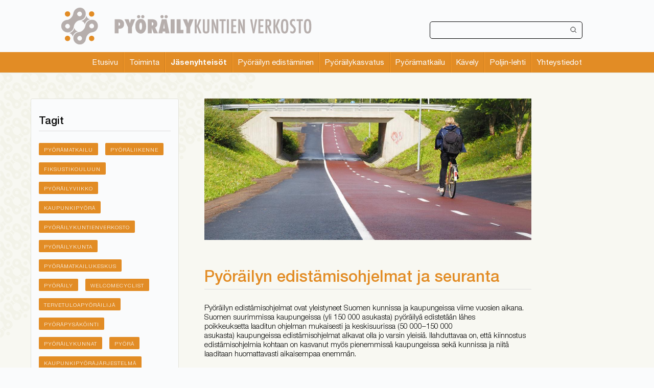

--- FILE ---
content_type: text/html; charset=UTF-8
request_url: https://www.poljin.fi/jasenyhteisot/pyorailyn-edistamisohjelmat-ja-seuranta
body_size: 14629
content:
<!DOCTYPE html>
<html lang="fi" dir="ltr">
<head>
  <meta charset="utf-8" />
<link rel="canonical" href="https://www.poljin.fi/jasenyhteisot/pyorailyn-edistamisohjelmat-ja-seuranta" />
<meta name="Generator" content="Drupal 11 (https://www.drupal.org)" />
<meta name="MobileOptimized" content="width" />
<meta name="HandheldFriendly" content="true" />
<meta name="viewport" content="width=device-width, initial-scale=1.0" />
<link rel="icon" href="/sites/default/files/favicon_0.ico" type="image/vnd.microsoft.icon" />
<link rel="alternate" hreflang="fi" href="https://www.poljin.fi/jasenyhteisot/pyorailyn-edistamisohjelmat-ja-seuranta" />

    <title>Pyöräilyn edistämisohjelmat ja seuranta | Poljin</title>
    <link rel="stylesheet" media="all" href="/sites/default/files/css/css_vrZdfPw0tc8Gc0qzZkOXTDXw3ELTMCT5EtNI9EyGuyg.css?delta=0&amp;language=fi&amp;theme=poljin&amp;include=eJw9yDEOwCAIAMAPEXkTBqI2qARKm_6-SYcuN5yRU3OyHsieRlrsn5LLsuqILgy29RgLm-5KCvHEKRMrhcA15A78LHNzqryjvyFn" />
<link rel="stylesheet" media="all" href="/sites/default/files/css/css_5ad5AJBMjgPbCf1OJMsq7ynGChR33tGojL8K5CY2-fE.css?delta=1&amp;language=fi&amp;theme=poljin&amp;include=eJw9yDEOwCAIAMAPEXkTBqI2qARKm_6-SYcuN5yRU3OyHsieRlrsn5LLsuqILgy29RgLm-5KCvHEKRMrhcA15A78LHNzqryjvyFn" />

      

        <script>(function(w,d,s,l,i){w[l]=w[l]||[];w[l].push({'gtm.start':new Date().getTime(),event:'gtm.js'})});
          </script>

        </head>
<body class="path-node page-node-type-article">

<a href="#main-content" class="visually-hidden focusable skip-link">
  Skip to main content
</a>

  <div class="dialog-off-canvas-main-canvas" data-off-canvas-main-canvas>
    <div class="layout-container">

  <div class="header-wrapper">
  <header role="banner" class="layout-header">
      

  <div class="layout-site_navigation__container">
    <div id="block-poljin-branding" class="branding">
  
    
    <a class="logo logo--header" href="/" title="Home"rel="home" >
    <img class="poljin-logo" src="https://www.poljin.fi/themes/custom/poljin/images/logo.png" alt="logo">
      </a>
  <span class="visually-hidden">
    
  </span>
</div>
<div class="views-exposed-form" data-drupal-selector="views-exposed-form-search-page-1" id="block-exposedformsearchpage-1">
  
    
      <form action="/search" method="get" id="views-exposed-form-search-page-1" accept-charset="UTF-8" class="search-form" role="search" >
  
<div class="js-form-item form-item js-form-type-textfield form-item-search-api-fulltext js-form-item-search-api-fulltext form-no-label">
        <input data-drupal-selector="edit-search-api-fulltext" type="text" id="edit-search-api-fulltext" name="search_api_fulltext" value="" size="30" maxlength="128" class="form-text" />

        </div>
<div data-drupal-selector="edit-actions" class="form-actions js-form-wrapper form-wrapper" id="edit-actions">
<button data-drupal-selector="edit-submit-search" type="submit" id="edit-submit-search" value="Apply" class="js-form-submit form-submit" aria-label="Search">
  <svg xmlns="http://www.w3.org/2000/svg" width="14" height="14" viewBox="0 0 14 14">
  <defs>
    <style>.a{fill:none;stroke:#005eb8;stroke-miterlimit:10;}</style>
  </defs>
  <g transform="translate(-724 -772)">
    <circle class="a" cx="4.5" cy="4.5" r="4.5" transform="translate(725 773)"/>
    <line class="a" x2="3" y2="3" transform="translate(733 781)"/>
  </g>
</svg>
</button>
</div>


</form>

  </div>

    <span class="hamburger-button-label js-hamburger-button-label">Menu</span>
    <button class="hamburger-button js-hamburger-button" tabindex="0" aria-expanded="false" aria-label="Open the menu">
      <span class="hamburger-button__icon">
        <span class="hamburger-button__bar"></span>
        <span class="hamburger-button__bar"></span>
        <span class="hamburger-button__bar"></span>
      </span>
    </button>
  </div>

    </header>

  <div class="header-afterfix">
      <div>
    <nav role="navigation" aria-labelledby="block-poljin-main-menu-menu" id="block-poljin-main-menu" class="navigation navigation--main">
            
  <h2 class="visually-hidden" id="block-poljin-main-menu-menu">Main menu</h2>
  

        
                    <ul class="menu menu--main-menu">
                            <li class="menu-item menu-item--top-level">
            <a href="/" data-drupal-link-system-path="&lt;front&gt;">Etusivu</a>
                      </li>
                            <li class="menu-item menu-item--top-level menu-item--expanded">
            <a href="/toiminta" data-drupal-link-system-path="node/32">Toiminta</a>
                          <span class="icon-plus js-open-submenu" tabindex="0"></span>
                            <ul class="menu__sub-menu menu__sub-menu--1">
                            <li class="menu-item menu-item--sub-level menu-item--expanded">
            <a href="/toiminta/pyorailykuntien-verkosto" data-drupal-link-system-path="node/38">Pyöräilykuntien verkosto</a>
                          <span class="icon-plus js-open-submenu" tabindex="0"></span>
                            <ul class="menu__sub-menu menu__sub-menu--2">
                            <li class="menu-item menu-item--sub-level">
            <a href="/toimintapyorailykuntien-verkosto/pyorailykuntien-verkoston-strategia" data-drupal-link-system-path="node/39">Strategia</a>
                      </li>
                            <li class="menu-item menu-item--sub-level">
            <a href="/toimintapyorailykuntien-verkosto/pyorailykuntien-verkoston-visio" data-drupal-link-system-path="node/40">Visio</a>
                      </li>
                            <li class="menu-item menu-item--sub-level">
            <a href="/toimintaesittely/pyorailykyntien-verkosto-ryn-saannot" data-drupal-link-system-path="node/41">Säännöt</a>
                      </li>
                            <li class="menu-item menu-item--sub-level">
            <a href="/toimintapyorailykuntien-verkosto/tietosuojaseloste" data-drupal-link-system-path="node/51">Tietosuojaseloste</a>
                      </li>
              </ul>
      
                      </li>
                            <li class="menu-item menu-item--sub-level">
            <a href="/toiminta/kampanjat" data-drupal-link-system-path="node/42">Kampanjat</a>
                      </li>
                            <li class="menu-item menu-item--sub-level">
            <a href="/toiminta/vuoden-pyorailijan-valinta" data-drupal-link-system-path="node/43">Vuoden pyöräilijän valinta</a>
                      </li>
                            <li class="menu-item menu-item--sub-level">
            <a href="/toiminta/vuoden-pyorailykunnan-valinta" data-drupal-link-system-path="node/44">Vuoden pyöräilykunnan valinta</a>
                      </li>
                            <li class="menu-item menu-item--sub-level">
            <a href="/kuvapankki" data-drupal-link-system-path="kuvapankki">Kuvapankki</a>
                      </li>
              </ul>
      
                      </li>
                            <li class="menu-item menu-item--top-level menu-item--expanded menu-item--active-trail">
            <a href="/jasenyhteisot" data-drupal-link-system-path="node/52">Jäsenyhteisöt</a>
                          <span class="icon-plus js-open-submenu" tabindex="0"></span>
                            <ul class="menu__sub-menu menu__sub-menu--1">
                            <li class="menu-item menu-item--sub-level">
            <a href="/jasenyhteisot/jasenkunnat-ja-yhteisot" data-drupal-link-system-path="node/53">Jäsenkunnat ja -yhteisöt</a>
                      </li>
                            <li class="menu-item menu-item--sub-level">
            <a href="/jasenyhteisot/jasenedut" data-drupal-link-system-path="node/54">Jäsenedut</a>
                      </li>
                            <li class="menu-item menu-item--sub-level">
            <a href="/jasenyhteisot/pyorailykuntalogot" data-drupal-link-system-path="node/199">Pyöräilykuntalogot</a>
                      </li>
                            <li class="menu-item menu-item--sub-level menu-item--active-trail">
            <a href="/jasenyhteisot/pyorailyn-edistamisohjelmat-ja-seuranta" data-drupal-link-system-path="node/55" class="is-active" aria-current="page">Edistämisohjelmat ja strategiat</a>
                      </li>
                            <li class="menu-item menu-item--sub-level">
            <a href="/jasenyhteisot/rahoituskanavat" data-drupal-link-system-path="node/56">Rahoituskanavat</a>
                      </li>
                            <li class="menu-item menu-item--sub-level">
            <a href="/jasenyhteisot/kulkumuodot-ja-asiointiselvitykset" title="Kulkumuodot ja asiointiselvitykset" data-drupal-link-system-path="node/230">Kulkumuodot ja asiointiselvitykset</a>
                      </li>
              </ul>
      
                      </li>
                            <li class="menu-item menu-item--top-level menu-item--expanded">
            <a href="/pyorailyn-edistaminen" data-drupal-link-system-path="node/73">Pyöräilyn edistäminen</a>
                          <span class="icon-plus js-open-submenu" tabindex="0"></span>
                            <ul class="menu__sub-menu menu__sub-menu--1">
                            <li class="menu-item menu-item--sub-level">
            <a href="/pyorailyn-edistaminen/liikenne-yhteispelia" data-drupal-link-system-path="node/74">Liikenne on yhteispeliä</a>
                      </li>
                            <li class="menu-item menu-item--sub-level">
            <a href="/pyorailyn-edistaminen/vaikuttaminen" data-drupal-link-system-path="node/75">Vaikuttaminen</a>
                      </li>
                            <li class="menu-item menu-item--sub-level">
            <a href="/pyorailyn-edistaminen/planeetan-paras-kulkuneuvo" data-drupal-link-system-path="node/76">Pyöräilyn hyödyt</a>
                      </li>
                            <li class="menu-item menu-item--sub-level">
            <a href="/pyorailyn-edistaminen/tilapaiset-liikennejarjestelyt" data-drupal-link-system-path="node/58">Tilapäiset liikennejärjestelyt</a>
                      </li>
                            <li class="menu-item menu-item--sub-level menu-item--expanded">
            <a href="/pyorailyn-edistaminen/pyoraliikenteen-infrastruktuuri" data-drupal-link-system-path="node/236">Pyöräliikenteen infrastruktuuri</a>
                          <span class="icon-plus js-open-submenu" tabindex="0"></span>
                            <ul class="menu__sub-menu menu__sub-menu--2">
                            <li class="menu-item menu-item--sub-level">
            <a href="/pyorailyn-edistaminenpyoraliikenteen-infrastruktuuri/pyoraliikenteen-infrakustannusselvitys" data-drupal-link-system-path="node/237">Pyöräliikenteen infrakustannusselvitys</a>
                      </li>
              </ul>
      
                      </li>
                            <li class="menu-item menu-item--sub-level menu-item--expanded">
            <a href="/pyorailyn-edistaminen/kaupunkipyorat" data-drupal-link-system-path="node/60">Kaupunkipyörät</a>
                          <span class="icon-plus js-open-submenu" tabindex="0"></span>
                            <ul class="menu__sub-menu menu__sub-menu--2">
                            <li class="menu-item menu-item--sub-level">
            <a href="/pyorailyn-edistaminenkaupunkipyorat/kaupunkipyorajarjestelmat-suomessa" data-drupal-link-system-path="node/61">Kaupunkipyöräjärjestelmät Suomessa</a>
                      </li>
                            <li class="menu-item menu-item--sub-level">
            <a href="/pyorailyn-edistaminenkaupunkipyorat/kaupunkipyora-kasitteena" data-drupal-link-system-path="node/62">Kaupunkipyörä käsitteenä</a>
                      </li>
                            <li class="menu-item menu-item--sub-level">
            <a href="/pyorailyn-edistaminenkaupunkipyorat/kaupunkipyorien-historia" data-drupal-link-system-path="node/63">Kaupunkipyörien historia</a>
                      </li>
                            <li class="menu-item menu-item--sub-level">
            <a href="/pyorailyn-edistaminenkaupunkipyorat/kokonaisvaltainen-ja-kevyt-kaupunkipyorajarjestelma" data-drupal-link-system-path="node/64">Kokonaisvaltainen ja kevyt kaupunkipyöräjärjestelmä</a>
                      </li>
                            <li class="menu-item menu-item--sub-level">
            <a href="/pyorailyn-edistaminenkaupunkipyorat/tulot-ja-menot" data-drupal-link-system-path="node/65">Tulot ja menot</a>
                      </li>
                            <li class="menu-item menu-item--sub-level">
            <a href="/jasenyhteisotkaupunkipyorat/kaupunkipyorista-saatavan-datan-hyodyntaminen" data-drupal-link-system-path="node/67">Kaupunkipyöristä saatavan datan hyödyntäminen</a>
                      </li>
                            <li class="menu-item menu-item--sub-level">
            <a href="/jasenyhteisotkaupunkipyorat/kaupunkipyorat-osana-kestavaa-liikennejarjestelmaa" data-drupal-link-system-path="node/66">Osana kestävää liikennejärjestelmää</a>
                      </li>
                            <li class="menu-item menu-item--sub-level">
            <a href="/pyorailyn-edistaminenkaupunkipyorat/asemattomat-kaupunkipyorat" data-drupal-link-system-path="node/68">Asemattomat kaupunkipyörät</a>
                      </li>
                            <li class="menu-item menu-item--sub-level">
            <a href="/pyorailyn-edistaminenkaupunkipyorat/sahkopyorat-kaupunkipyorajarjestelmissa" data-drupal-link-system-path="node/69">Sähköpyörät kaupunkipyöräjärjestelmissä</a>
                      </li>
                            <li class="menu-item menu-item--sub-level">
            <a href="/pyorailyn-edistaminenkaupunkipyorat/kaupunkipyorien-kayttajat-ja-ei-kayttajat" data-drupal-link-system-path="node/70">Käyttäjät ja ei-käyttäjät</a>
                      </li>
                            <li class="menu-item menu-item--sub-level">
            <a href="/pyorailyn-edistaminenkaupunkipyorat/kaupunkipyorien-kaytto-ja-kayttamattomyys" data-drupal-link-system-path="node/71">Motiivit ja esteet</a>
                      </li>
                            <li class="menu-item menu-item--sub-level">
            <a href="/jasenyhteisotkaupunkipyorat/lahteet" data-drupal-link-system-path="node/72">Lähteet</a>
                      </li>
              </ul>
      
                      </li>
                            <li class="menu-item menu-item--sub-level menu-item--expanded">
            <a href="/pyorailyn-edistaminen/tyomatkapyoraily" data-drupal-link-system-path="node/77">Työmatkapyöräily</a>
                          <span class="icon-plus js-open-submenu" tabindex="0"></span>
                            <ul class="menu__sub-menu menu__sub-menu--2">
                            <li class="menu-item menu-item--sub-level">
            <a href="/pyorailyn-edistaminentyomatkapyoraily/pyorailyvinkit-tyonantajalle" data-drupal-link-system-path="node/78">Pyöräilyvinkit työnantajalle</a>
                      </li>
              </ul>
      
                      </li>
                            <li class="menu-item menu-item--sub-level">
            <a href="/pyorailyn-edistaminen/lapset-ja-nuoret" data-drupal-link-system-path="node/79">Lapset ja nuoret</a>
                      </li>
              </ul>
      
                      </li>
                            <li class="menu-item menu-item--top-level menu-item--expanded">
            <a href="/pyorailykasvatus" data-drupal-link-system-path="node/80">Pyöräilykasvatus</a>
                          <span class="icon-plus js-open-submenu" tabindex="0"></span>
                            <ul class="menu__sub-menu menu__sub-menu--1">
                            <li class="menu-item menu-item--sub-level">
            <a href="/pyorailykasvatus/pyorailykasvatus-kunnissa" data-drupal-link-system-path="node/81">Pyöräilykasvatus kunnissa</a>
                      </li>
                            <li class="menu-item menu-item--sub-level">
            <a href="/pyorailykasvatus/pyorailykasvatus-paivakodeissa" data-drupal-link-system-path="node/82">Pyöräilykasvatus päiväkodeissa</a>
                      </li>
                            <li class="menu-item menu-item--sub-level menu-item--expanded">
            <a href="/pyorailykasvatus/pyorailykasvatus-hankkeet" data-drupal-link-system-path="node/194">Pyöräilykasvatushankkeet</a>
                          <span class="icon-plus js-open-submenu" tabindex="0"></span>
                            <ul class="menu__sub-menu menu__sub-menu--2">
                            <li class="menu-item menu-item--sub-level">
            <a href="/pyorailykasvatuspyorailykasvatushankkeet/pyorailevat-ja-kavelevat-koulubussit-2011-2013" data-drupal-link-system-path="node/87">Pyöräilevät ja kävelevät koulubussit 2011–2013</a>
                      </li>
                            <li class="menu-item menu-item--sub-level">
            <a href="/pyorailykasvatuspyorailykasvatus-hankkeet/lapsella-oikeus-pyorailla-hanke-2014-2015" data-drupal-link-system-path="node/86">Lapsella on oikeus pyöräillä -hanke 2014–2015</a>
                      </li>
                            <li class="menu-item menu-item--sub-level">
            <a href="/pyorailykasvatuspyorailykasvatushankkeet/arkimatkat-aktiivisiksi-hanke-2016-2018" data-drupal-link-system-path="node/85">Arkimatkat aktiivisiksi -hanke 2016–2018</a>
                      </li>
                            <li class="menu-item menu-item--sub-level">
            <a href="/pyorailykasvatuspyorailykasvatushankkeet/pyoraily-elamantavaksi-hanke-2019-2022" data-drupal-link-system-path="node/195">Pyöräily elämäntavaksi -hanke 2019–2022</a>
                      </li>
              </ul>
      
                      </li>
                            <li class="menu-item menu-item--sub-level">
            <a href="/pyorailykasvatus/pyorailymerkki" data-drupal-link-system-path="node/83">Pyöräilymerkki</a>
                      </li>
              </ul>
      
                      </li>
                            <li class="menu-item menu-item--top-level">
            <a href="/pyoramatkailu" data-drupal-link-system-path="node/138">Pyörämatkailu</a>
                      </li>
                            <li class="menu-item menu-item--top-level menu-item--collapsed">
            <a href="/kavely" data-drupal-link-system-path="node/224">Kävely</a>
                      </li>
                            <li class="menu-item menu-item--top-level menu-item--collapsed">
            <a href="/poljin-lehti" class="lehtimain" data-drupal-link-system-path="node/88">Poljin-lehti</a>
                      </li>
                            <li class="menu-item menu-item--top-level">
            <a href="/yhteystiedot" data-drupal-link-system-path="node/139">Yhteystiedot</a>
                      </li>
              </ul>
      


  </nav>

  </div>

  </div>
  </div>

  <main role="main" class="layout-container__main">

    <div class="grid-container container">

    <div class="sidebar sidebar-third">
        <div>
    <div class="views-element-container" id="block-views-block-list-of-tags-block-1">
  
      <h2>Tagit</h2>
    
      <div class="js-view-dom-id-40e601c1703ff29643bbbcb8290e30a5b662e512b6a69e08e25d941e1945bf24">
  
  
  

  
  
  

  
<ul class="tag-listing">
          <li class="tag-listing__item">
      <div class="views-field views-field-name"><span class="field-content"><a href="/taxonomy/term/264" hreflang="fi">pyörämatkailu</a></span></div>
    </li>
          <li class="tag-listing__item">
      <div class="views-field views-field-name"><span class="field-content"><a href="/taxonomy/term/243" hreflang="fi">pyöräliikenne</a></span></div>
    </li>
          <li class="tag-listing__item">
      <div class="views-field views-field-name"><span class="field-content"><a href="/taxonomy/term/32" hreflang="fi">fiksustikouluun</a></span></div>
    </li>
          <li class="tag-listing__item">
      <div class="views-field views-field-name"><span class="field-content"><a href="/taxonomy/term/237" hreflang="fi">pyöräilyviikko</a></span></div>
    </li>
          <li class="tag-listing__item">
      <div class="views-field views-field-name"><span class="field-content"><a href="/taxonomy/term/80" hreflang="fi">kaupunkipyörä</a></span></div>
    </li>
          <li class="tag-listing__item">
      <div class="views-field views-field-name"><span class="field-content"><a href="/taxonomy/term/215" hreflang="fi">pyöräilykuntienverkosto</a></span></div>
    </li>
          <li class="tag-listing__item">
      <div class="views-field views-field-name"><span class="field-content"><a href="/taxonomy/term/214" hreflang="fi">pyöräilykunta</a></span></div>
    </li>
          <li class="tag-listing__item">
      <div class="views-field views-field-name"><span class="field-content"><a href="/taxonomy/term/265" hreflang="fi">pyörämatkailukeskus</a></span></div>
    </li>
          <li class="tag-listing__item">
      <div class="views-field views-field-name"><span class="field-content"><a href="/taxonomy/term/199" hreflang="fi">pyöräily</a></span></div>
    </li>
          <li class="tag-listing__item">
      <div class="views-field views-field-name"><span class="field-content"><a href="/taxonomy/term/363" hreflang="fi">welcomecyclist</a></span></div>
    </li>
          <li class="tag-listing__item">
      <div class="views-field views-field-name"><span class="field-content"><a href="/taxonomy/term/324" hreflang="fi">tervetuloapyöräilijä</a></span></div>
    </li>
          <li class="tag-listing__item">
      <div class="views-field views-field-name"><span class="field-content"><a href="/taxonomy/term/270" hreflang="fi">pyöräpysäköinti</a></span></div>
    </li>
          <li class="tag-listing__item">
      <div class="views-field views-field-name"><span class="field-content"><a href="/taxonomy/term/213" hreflang="fi">pyöräilykunnat</a></span></div>
    </li>
          <li class="tag-listing__item">
      <div class="views-field views-field-name"><span class="field-content"><a href="/taxonomy/term/187" hreflang="fi">pyörä</a></span></div>
    </li>
          <li class="tag-listing__item">
      <div class="views-field views-field-name"><span class="field-content"><a href="/taxonomy/term/82" hreflang="fi">kaupunkipyöräjärjestelmä</a></span></div>
    </li>
  </ul>

    

  
  <div class="more-link"><a href="/index.php/tagit">Näytä lisää</a></div>


  
  
</div>


  </div>

  </div>

    </div>


    <div class="layout-content">
        <div>
    <div data-drupal-messages-fallback class="hidden"></div><div id="block-mainpagecontent">
  
    
      





<article data-history-node-id="55" class="node node--type-article node--full article">

  <div class="main-picture">
  <div class="container main_image">
    
            <article>
  
      
            <div>  <img loading="lazy" src="/sites/default/files/styles/wide/public/2022-07/Linnanmaa700.jpg?itok=xQbdRDa4" width="1090" height="472" alt="Linnamaan baana" />


</div>
      
  </article>

      

    <div class="caption">
    
    </div>

  </div>
  </div>

  <div  class="article__content">
                  <h1 class="page-title">
<span>Pyöräilyn edistämisohjelmat ja seuranta</span>
</h1>
              
            

  
  <div class="paragraph__id--51 paragraph paragraph--text container container--small">
          
            <p>Pyöräilyn edistämisohjelmat ovat yleistyneet Suomen kunnissa ja kaupungeissa&nbsp;viime vuosien aikana. Suomen suurimmissa kaupungeissa (yli 150 000 asukasta)&nbsp;pyöräilyä edistetään lähes poikkeuksetta&nbsp;laaditun ohjelman mukaisesti ja keskisuurissa (50 000–150 000 asukasta)&nbsp;kaupungeissa&nbsp;edistämisohjelmat alkavat olla jo varsin yleisiä. Ilahduttavaa on, että kiinnostus edistämisohjelmia kohtaan on kasvanut myös pienemmissä&nbsp;kaupungeissa sekä&nbsp;kunnissa ja&nbsp;niitä laaditaan huomattavasti aikaisempaa enemmän.&nbsp;</p><p>Kuntien omat edistämisohjelmat ovat&nbsp;tehokas keino kokonaisvaltaisen, pitkäjänteisen ja tuloksellisen työn varmistamiseksi ja osoitus kunnan sitoutumisesta ja halusta edistää pyöräilyä.&nbsp;Edistämisohjelman merkitys on ratkaiseva silloin, kun pyöräilyä&nbsp;halutaan edistää&nbsp;tavoitteellisesti, systemaattisesti ja pitkäjänteisesti.&nbsp;</p><p>Kunnossa kaiken ikää -ohjelma (LIKES) toteutti yhteistyössä Pyöräilykuntien verkoston ja Kuntaliiton kanssa laajan&nbsp;<a href="https://www.researchgate.net/profile/Marianne_Turunen/publication/339000519_PYORAILYN_OLOSUHTEET_SUOMEN_KUNNISSA_2018/links/5e381c2892851c7f7f18b08f/PYOeRAeILYN-OLOSUHTEET-SUOMEN-KUNNISSA-2018.pdf">Pyöräilyn olosuhteet Suomen kunnissa&nbsp;-selvityksen</a>&nbsp;vuosina 2010 ja 2018, joissa osoitettiin alla listatut edistämisohjelmien hyödyt.</p><ul><li>Poliittiset päätökset pyöräilyn puolesta</li><li>Korkeampi investointitaso</li><li>Enemmän rahoitusta pyöräilyyn ylipäätään</li><li>Enemmän henkilöresursseja</li><li>Poikkihallinnollinen työryhmä tai vastaava</li><li>Seuranta kunnossa</li><li>Korkeammat pyöräilymäärät</li><li>Pääreittien talvihoitoa tehostettu</li><li>Asukkaat tyytyväisempiä olosuhteisiin</li></ul><p>Paikallisia pyöräilyn edistämisohjelmia ohjaa vuonna 2018 julkaistu&nbsp;valtakunnallinen&nbsp;<a href="https://www.lvm.fi/documents/20181/959445/K%C3%A4velyn%20ja%20py%C3%B6r%C3%A4ilyn%20edist%C3%A4misohjelma%20LVM%202018.pdf/2ad61cbf-960c-4f27-9f3f-575bfeacfa52">Kävelyn ja pyöräilyn edistämisohjelma</a>. Pyöräilykuntien verkosto kannustaa jäsenkuntiaan pyöräilyn edistämisohjelmien laatimiseen ja avustaa tarpeen mukaan edistämisohjelman eri työvaiheissa. Pyöräilyn&nbsp;edistämisohjelmien tekemiseen ja päivittämiseen on mahdollista hakea valtion myöntämää&nbsp;avustusta, josta voi lukea lisää&nbsp;<a href="https://www.poljin.fi/jasenyhteisot/rahoituskanavat">Rahoituskanava-välilehdeltä.</a>&nbsp;</p><p><strong>Pyöräilykuntien&nbsp;edistämisohjelmia&nbsp;</strong></p><p>Akaa:&nbsp;<a href="https://www.traficom.fi/sites/default/files/media/file/Akaan-ja-Valkeakosken-pyoraliikenteen-edistamisohjelma.pdf">Akaan ja Valkeakosken pyöräliikenteen edistämisohjelma</a></p><p>Asikkala: <a href="https://www.traficom.fi/sites/default/files/media/file/Asikkalan_k%C3%A4velyn_ja_py%C3%B6r%C3%A4ilyn_edist%C3%A4missuunnitelma.pdf">Kävelyn ja pyöräilyn edistämissuunnitelma</a></p><p>Espoo:&nbsp;<a href="https://static.espoo.fi/cdn/ff/OzEHVL5d23AoPr2wGU1zRuRpspGa0vE__JdfZq9GJ2U/1630052856/public/2021-08/Py%C3%B6r%C3%A4ilyn%20edist%C3%A4misohjelma%202013-2024,%20ei%20saavutettava.pdf">Pyöräilyn edistämisohjelma 2013–2024</a></p><p>Forssa:&nbsp;<a href="https://www.hamk.fi/wp-content/uploads/2020/04/Kanta-Hameen-pyorailyohjelma.pdf"><span>Kanta-Hämeen pyöräilyohjelma</span></a><span>&nbsp;</span>&nbsp;</p><p>Hamina:&nbsp;<a href="https://www.hamina.fi/asukkaalle/wp-content/uploads/sites/12/2020/12/Haminan_kavelyn_ja_pyoraliikenteen_edistamisohjelma_2020-2030_visio_ja_kehittamislinjaukset.pdf">Haminan kävelyn ja pyöräliikenteen edistämisohjelma 2020–2030 – visio ja kehittämislinjaukset</a>,<a href="https://www.hamina.fi/asukkaalle/wp-content/uploads/sites/12/2020/12/Haminan_kavelyn_ja_pyorailyn_edistamisohjelma_toimenpideohjelma_2020-2025_julkaistava.pdf">&nbsp;Haminan kävelyn ja pyöräliikenteen edistämisohjelma 2020–2030 – toimenpideohjelma vuosille 2020–2025.</a></p><p>Hanko: <a href="https://www.traficom.fi/sites/default/files/media/file/Hangon%20k%C3%A4velyn%20ja%20py%C3%B6r%C3%A4ilyn%20edist%C3%A4misohjelma.pdf">Hangon kävelyn ja pyöräilyn edistämisohjelma 2022–2026</a></p><p>Harjavalta:&nbsp;<a href="https://www.pori.fi/sites/default/files/atoms/files/porin_kaupunkiseudun_kavelyn_ja_pyorailyn_edistamisohjelma_2019.pdf">Kävelyn ja pyöräilyn edistämisohjelma Porin kaupunkiseutu</a></p><p>Hausjärvi:&nbsp;<a href="https://www.suunnitelma.info/kanta_hame/kunnat/Ha_Hy_Lo_Ri_%20turvallisen_ja_kestavan_liikkumisen_suunnitelma.pdf">Hausjärven, Hyvinkään, Lopen ja Riihimäen turvallisen ja kestävän liikkumisen suunnitelma</a></p><p><span>Hattula:&nbsp;</span><a href="https://www.hamk.fi/wp-content/uploads/2020/04/Kanta-Hameen-pyorailyohjelma.pdf"><span>Kanta-Hämeen pyöräilyohjelma</span></a><span>&nbsp;</span>&nbsp;</p><p>Hausjärvi:&nbsp;<a href="https://www.hamk.fi/wp-content/uploads/2020/04/Kanta-Hameen-pyorailyohjelma.pdf"><span>Kanta-Hämeen pyöräilyohjelma</span></a></p><p>Heinola: Heinolan kävelyn ja pyöräilyn edistämisohjelma&nbsp;</p><p>Helsinki:&nbsp;<a href="https://www.hel.fi/static/liitteet/kaupunkiymparisto/julkaisut/julkaisut/julkaisu-31-20.pdf">Pyöräliikenteen kehittämisohjelma 2020–2025</a>, <a href="https://www.traficom.fi/sites/default/files/media/file/Helsingin%20seudun%20k%C3%A4velyn%20edist%C3%A4misohjelma.pdf">Helsingin seudun kävelyn edistämisohjelma</a></p><p>Hyvinkää:&nbsp;<a href="https://www.suunnitelma.info/kanta_hame/kunnat/Ha_Hy_Lo_Ri_%20turvallisen_ja_kestavan_liikkumisen_suunnitelma.pdf">Hausjärven, Hyvinkään, Lopen ja Riihimäen turvallisen ja kestävän liikkumisen suunnitelma</a></p><p>Hämeenlinna:&nbsp;<a href="https://www.traficom.fi/sites/default/files/media/file/H%C3%A4meenlinna_K%C3%A4velyn%20ja%20py%C3%B6r%C3%A4ilyn%20edist%C3%A4misohjelma%202022-2026%20liitteineen.pdf">Hämeenlinnan kävelyn ja pyöräilyn edistämisohjelma 2022-2026</a></p><p>Ii:&nbsp;<a href="https://www.ii.fi/sites/ii.fi/files/TIEDOSTOT/ASUMINEN_YMPARISTO/Kaavoitus/py%C3%B6r%C3%A4ilyverkkosuunnitelma.pdf">Iin pyöräilyn ja jalankulun verkko&nbsp;</a></p><p>Iisalmi:&nbsp;<a href="https://www.traficom.fi/sites/default/files/media/file/Yl%C3%A4-Savon%20k%C3%A4velyn%20ja%20py%C3%B6r%C3%A4ilyn%20edist%C3%A4misohjelma.pdf"><span>Ylä-Savon kävelyn ja pyöräilyn edistämissuunnitelma&nbsp;</span>Iisalmi, Keitele, Kiuruvesi, Pielavesi, Rautavaara, Sonkajärvi, Vieremä</a></p><p>Ikaalinen:&nbsp;<a href="https://www.doria.fi/bitstream/handle/10024/123408/Raportteja_23_2016.pdf?sequence=2&amp;isAllowed=y">Luoteis-Pirkanmaan viisaan ja turvallisen liikkumisen suunnitelma 2016 Hämeenkyrö, Ikaalinen, Kihniö, Parkano</a></p><p>Ilomantsi:&nbsp;<a href="https://www.joensuu.fi/documents/144181/2506339/Joensuun+seudun+k%C3%A4velyn+ja+py%C3%B6r%C3%A4ilyn+strategia+2020.pdf/9e82c19b-916d-936f-ce27-6be08603169d"><span>Joensuun seudun kävelyn ja pyöräilyn strategia</span></a></p><p><span>Imatra: </span><a href="https://www.traficom.fi/sites/default/files/media/file/Imatran%20k%C3%A4velyn%20ja%20py%C3%B6r%C3%A4ilyn%20edist%C3%A4misohjelma.pdf">Imatran kävelyn ja pyöräliikenteen edistämisohjelma</a></p><p>Inkoo:&nbsp;<a href="http://inga.fi/files/3582/Liikenneturvallisuussuunnitelma.pdf">Inkoon viisaan ja turvallisen liikkumisen suunnitelma 2016</a></p><p>Joensuu:&nbsp;<a href="https://www.joensuu.fi/documents/144181/2506339/Joensuun+kest%C3%A4v%C3%A4n+liikkumisen+ja+JOJO-joukkoliikenteen+kehitt%C3%A4misohjelma+2025.pdf/e2587c26-89c2-4c47-c551-0e8611d51c8e">Joensuun kestävän liikkumisen ja JOJO- joukkoliikenteen kehittämisohjelma 2025</a></p><p>Jokioinen:&nbsp;<a href="https://www.hamk.fi/wp-content/uploads/2020/04/Kanta-Hameen-pyorailyohjelma.pdf"><span>Kanta-Hämeen pyöräilyohjelma</span></a></p><p><span>Juuka: </span><a href="https://www.doria.fi/bitstream/handle/10024/124428/Raportteja_70_2016.pdf?sequence=2&amp;isAllowed=y"><span>Pielisen Karjalan viisaan liikkumisen suunnitelma</span></a></p><p>Jyväskylä:&nbsp;<a href="https://www.jyvaskyla.fi/sites/default/files/atoms/files/pyorailyn_edistamisohjelma_pitkaraportti.pdf">Jyväskylän kaupungin pyöräilyn edistämisohjelma</a></p><p>Jämsä: <a href="https://www.traficom.fi/sites/default/files/media/file/J%C3%A4ms%C3%A4n%20k%C3%A4velyn%20ja%20py%C3%B6r%C3%A4ilyn%20edist%C3%A4misohjelma.pdf">Jämsän kävelyn ja pyöräliikenteen edistämisohjelma</a></p><p>Järvenpää:&nbsp;<a href="https://www.jarvenpaa.fi/files/3cf0076dcd33413900a72c936cfb43befd120ff5/jarvenpaan_pyoraliikenteen_kehittamissuunnitelma.pdf">Järvenpään pyöräliikenteen kehittämissuunnitelma</a></p><p>Kaarina: <a href="https://kaarina.fi/sites/default/files/media/files/kaarinan_kavelyn_ja_pyorailyn_edistamisohjelma_raportti.pdf">Kaarinan kävelyn ja pyöräilyn edistämisohjelma</a></p><p>Kajaani:&nbsp;<a href="https://www.kajaani.fi/tiedostot/31265/">Kajaanin pyörätieverkon kehittämissuunnitelma</a></p><p><span>Kalajoki:&nbsp;</span><a href="https://www.doria.fi/bitstream/handle/10024/87456/Kalajoen%20liikenneturvallisuussuunnitelma.pdf?sequence=1&amp;isAllowed=y"><span>Kalajoen liikenneturvallisuussuunnitelma</span></a></p><p>Kangasala:<a href="https://www.traficom.fi/sites/default/files/media/file/Kangasala%20Oikeus%20liikkua%20omin%20voimin.pdf">&nbsp;Oikeus liikkua omin voimin Kangasalan kävelyn ja pyöräilyn edistämisohjelma 2021</a></p><p>Kauniainen:&nbsp;<a href="https://www.kauniainen.fi/wp-content/uploads/2021/04/Pyorailyn-edistamisohjelma-2016-2024.pdf">Kauniaisten kaupungin pyöräilyn edistämisohjelma 2016-2024&nbsp;</a></p><p>Kempele:&nbsp;<a href="https://www.kempele.fi/media/tiedostot/asuminen-ja-ymparisto/suunnitelmat-ja-hankkeet/muut_suunn_selvitykset/kempele_pyorailyverkko_lopullinen_042016.pdf"><span>Kempeleen pyöräilyverkko – strategiasta konkretiaan -suunnitelma</span></a></p><p>Kerava:&nbsp;<a href="https://www.kerava.fi/Documents/Asuinymp%C3%A4rist%C3%B6%20ja%20rakentaminen/Kaavoitus/Keravan%20yleiskaavaan%20liittyv%C3%A4t%20selvitykset/Liikennej%C3%A4rjestelm%C3%A4suunnitelma_raportti.pdf">Keravan liikennejärjestelmäsuunnitelma 2035</a></p><p>Kirkkonummi:&nbsp;<a href="https://www.kirkkonummi.fi/library/files/5a9667c9c910581f360002e4/Liite_Yt_2_11.5.2017_Kirkkonummen_k_velyn_ja_py_r_ilyn_kehitt_misohjelma.pdf">Kirkkonummen kävelyn ja pyöräilyn edistämisohjelma</a></p><p>Kitee:&nbsp;<a href="https://www.ely-keskus.fi/documents/10191/44541840/Keski-Karjalan_viisaan_liikkumisen_suunnitelma_2021.pdf/65abfb1e-6be0-b619-962e-972f4f352b7b?t=1643026836309"><span>Keski-Karjalan viisaan liikkumisen suunnitelma 2021</span></a></p><p><span>Kittilä:&nbsp;Tekeillä yhteinen kestävän liikkumisen strategia (Kittilä, Muonio ja Kolari) &nbsp;</span></p><p><span>Kolari:&nbsp;Tekeillä yhteinen kestävän liikkumisen strategia (Kittilä, Muonio ja Kolari) &nbsp;</span></p><p>Kokkola:&nbsp;<a href="https://www.traficom.fi/sites/default/files/media/file/Kokkolan%20py%C3%B6r%C3%A4liikenteen%20edist%C3%A4misohjelma%202040.pdf">Kokkolan pyöräliikenteen edistämisohjelma 2040</a>&nbsp;</p><p>Kontiolahti: <a href="http://dynastyjulkaisu.pohjoiskarjala.net/kontiolahti/kokous/2021265-5-7972.PDF">Kontiolahden pyöräliikenteen ja jalankulun kehittämissuunnitelma 2040</a></p><p><span>Kouvola<strong>:</strong> </span><a href="https://www.kouvola.fi/wp-content/uploads/2021/09/Kavelyn-ja-pyorailyn-edistamissuunnitelma_saavutettava.pdf"><span>Kävelyn ja pyöräilyn edistämissuunnitelma</span></a></p><p>Kuopio:&nbsp;<a href="https://www.kuopio.fi/documents/7369547/7436821/Kuopion+py%C3%B6r%C3%A4ilyn+edist%C3%A4misohjelma+2018/f82c6efd-883d-4f3f-b921-29409db53a25">Kuopion Pyöräilyn edistämisohjelma</a>, <a href="https://www.traficom.fi/sites/default/files/media/file/Kuopion%20seudun%20k%C3%A4velyn%20ja%20py%C3%B6r%C3%A4ilyn%20edist%C3%A4misohjelma.pdf">Kuopion seudun kävelyn ja pyöräilyn edistämisohjelma</a></p><p>Kurikka: <a href="https://kurikka.fi/wp-content/uploads/2021/10/Kurikan_kavelyn_ja_pyorailyn_edistamisohjelma_20211026.pdf">Kurikan kävelyn ja pyöräilyn edistämisohjelma</a>&nbsp;</p><p>Kustavi:&nbsp;<a href="https://www.doria.fi/bitstream/handle/10024/113709/Vakkalitu_loppuraportti_2015_netti.pdf?sequence=2&amp;isAllowed=y">Vakka-Suomen seudun liikenneturvallisuussuunnitelma</a></p><p>Kärkölä:&nbsp;<a href="https://www.traficom.fi/sites/default/files/media/file/K%C3%A4rk%C3%B6l%C3%A4n%20jalankulun%20ja%20py%C3%B6r%C3%A4liikenteen%20edist%C3%A4misohjelma%202021.pdf">Kärkölän jalankulun ja pyöräliikenteen edistämisohjelma 2021</a></p><p>Lahti:&nbsp;<a href="https://www.lahti.fi/tiedostot/kavelyn-ja-pyorailyn-kehittamissuunnitelma/">Lahden kävelyn ja pyöräilyn kehittämissuunnitelma 2025</a><br><a href="https://lahti-prod.oncloudos.com//kokous/2023748-3-221511.PDF">Kestävän kaupunkiliikkumisen ohjelma 2021-2025</a> (luonnos 5.6.2023)</p><p>Laitila:<a href="https://uusikaupunki.fi/sites/default/files/asuminen_ja_ymparisto/kadut_ja_liikenne/liikenneturvallisuussuunnitelma.pdf">&nbsp;</a><a href="https://www.doria.fi/bitstream/handle/10024/113709/Vakkalitu_loppuraportti_2015_netti.pdf?sequence=2&amp;isAllowed=y">Vakka-Suomen seudun liikenneturvallisuussuunnitelma</a></p><p>Lappeenranta:&nbsp;<a href="https://www.epressi.com/media/userfiles/82943/1568894473/lappeenrannan_pyorailyn_kehittamisohjelma.pdf">Lappeenrannan Pyöräilyn kehittämisohjelma</a></p><p><span>Laukaa:&nbsp;</span><a href="https://www.traficom.fi/sites/default/files/media/file/Laukaan%20k%C3%A4velyn%20ja%20py%C3%B6r%C3%A4ilyn%20edist%C3%A4misohjelma.pdf"><span>Laukaan kävelyn ja pyöräilyn edistämisohjelma</span></a></p><p>Lempäälä:&nbsp;<a href="https://tampereenseutu.fi/wp-content/uploads/2021/01/s-10-KAPY-kehittamisohjelma-2.pdf">Tampereen kaupunkiseudun kävelyn ja pyöräilyn kehittämisohjelma 2.0</a>, tekeillä oma edistämisohjelma</p><p>Liminka<a href="https://www.traficom.fi/sites/default/files/media/file/Fiksun%20liikkumisen%20suunnitelma_Liminka_2017.pdf">:&nbsp;Limingan fiksun liikkumisen suunnitelma</a></p><p>Liperi:&nbsp;<a href="https://www.traficom.fi/sites/default/files/media/file/Liperi%20Py%C3%B6r%C3%A4liikenteen%20ja%20jalankulun%20kehitt%C3%A4missuunnitelma.pdf">Liperin pyöräliikenteen ja jalankulun kehittämissuunnitelma 2040</a></p><p>Lohja:&nbsp;<a href="https://www.traficom.fi/sites/default/files/media/file/Lohja_pyorailyn_edistamispotentiaali_2018.pdf">Lohjasta Suomen paras pyöräilykaupunki</a></p><p>Loppi:&nbsp;<a href="https://www.traficom.fi/sites/default/files/media/file/Lopen%20k%C3%A4velyn%20ja%20py%C3%B6r%C3%A4liikenteen%20edist%C3%A4misohjelma%202030.pdf">Lopen kävelyn ja pyöräliikenteen edistämisohjelma 2030</a></p><p>Loviisa:&nbsp;<a href="https://julkaisu22.loviisa.fi/SWE/kokous/202287-9-3351.PDF">Loviisan kävelyn ja pyöräilyn edistämisohjelma</a></p><p>Masku:&nbsp;<a href="https://www.masku.fi/wp-content/uploads/Raportti_04062020_alustava.pdf">Maskun jalankulun ja pyöräilyn turvallisuussuunnitelma</a></p><p>Mikkeli:&nbsp;<a href="https://www.poljin.fi/sites/default/files/2025-01/Mikkelin-seudun-kavelyn-ja-pyorailyn-edistamisohjelma.pdf">Mikkelin seudun kävelyn ja pyöräilyn edistämisohjelma 2030</a> (valmistui 2024)</p><p><a href="https://hallinta-mikkeli.kunta-api.fi/wp-content/uploads/2018/07/Kavelysta_pyorailysta_potkua.pdf">Kävelystä ja pyöräilystä potkua: Suunnitelma kilpailukyvyn lisäämiseksi Mikkelin keskustassa pyöräilyn ja kävelyn avulla</a></p><p><span>Muonio: Tekeillä yhteinen kestävän liikkumisen strategia (Kittilä, Muonio ja Kolari) &nbsp;</span></p><p><span>Mustasaari:<strong>&nbsp;</strong></span><a href="https://www.traficom.fi/sites/default/files/media/file/Korsholms%20kommuns%20program%20f%C3%B6r%20fr%C3%A4mjande%20av%20cykel%20och%20g%C3%A5ngtrafik.pdf">Mustasaaren kävelyn ja pyöräliikenteen edistämisohjelma</a></p><p>Mänttä-Vilppula:&nbsp;<a href="https://www.doria.fi/bitstream/handle/10024/94403/Raportteja_113_2013.pdf?sequence=2&amp;isAllowed=y">Ylä-Pirkanmaan kestävän ja turvallisen liikkumisen suunnitelma 2013 Juupajoki, Mänttä-Vilppula, Orivesi, Ruovesi, Virrat</a></p><p>Mynämäki:&nbsp;<a href="https://www.doria.fi/bitstream/handle/10024/113709/Vakkalitu_loppuraportti_2015_netti.pdf?sequence=2&amp;isAllowed=y">Vakka-Suomen seudun liikenneturvallisuussuunnitelma</a></p><p>Naantali: <a href="https://www.traficom.fi/sites/default/files/media/file/Naantalin%20k%C3%A4velyn%20ja%20py%C3%B6r%C3%A4liikenteen%20edist%C3%A4misohjelma%202030.pdf">Naantalin kävelyn ja pyöräliikenteen edistämisohjelma 2030</a></p><p>Nokia:&nbsp;<a href="https://www.traficom.fi/sites/default/files/media/file/Nokian_k%C3%A4velyn%20ja%20py%C3%B6r%C3%A4ilyn%20edist%C3%A4misohjelma.pdf">Nokian kävelyn ja pyöräilyn edistämisohjelma</a></p><p>Nurmes:&nbsp;<a href="https://www.doria.fi/bitstream/handle/10024/124428/Raportteja_70_2016.pdf?sequence=2&amp;isAllowed=y"><span>Pielisen Karjalan viisaan liikkumisen suunnitelma</span></a></p><p>Nurmijärvi: 2017–2027 ohjelma kevyen liikenteen väylien kehittämistarpeista kunnan maantieverkossa</p><p>Orivesi:&nbsp;<a href="https://tampereenseutu.fi/wp-content/uploads/2021/01/s-10-KAPY-kehittamisohjelma-2.pdf">Tampereen kaupunkiseudun kävelyn ja pyöräilyn kehittämisohjelma 2.0</a>,&nbsp;<a href="https://www.traficom.fi/sites/default/files/media/file/Oriveden%20k%C3%A4velyn%20ja%20py%C3%B6r%C3%A4ilyn%20edist%C3%A4misohjelma.pdf">Oriveden kävelyn ja pyöräliikenteen edistämisohjelma</a></p><p>Oulainen:<a href="https://www.doria.fi/bitstream/handle/10024/87453/Oulaisten%20liikenneturvallisuusuunnitelma.pdf?sequence=1">&nbsp;Oulaisten liikenneturvallisuussuunnitelma</a></p><p>Oulu:&nbsp;<a href="https://www.ouka.fi/documents/64248/597619cd-e416-4919-a90a-6c8446d67b8f">Oulun keskustan pyöräilyn ja kävelyn kehittäminen</a></p><p>Outokumpu:&nbsp;<a href="https://www.joensuu.fi/documents/144181/2506339/Joensuun+seudun+k%C3%A4velyn+ja+py%C3%B6r%C3%A4ilyn+strategia+2020.pdf/9e82c19b-916d-936f-ce27-6be08603169d"><span>Joensuun seudun kävelyn ja pyöräilyn strategia</span></a></p><p>Padasjoki:&nbsp;<a href="https://paijat-hame.fi/wp-content/uploads/2020/02/maka2014_2014_ph_liikennejarjestelmasuunnitelma1.pdf">Päijät-Hämeen liikennejärjestelmäsuunnitelma</a></p><p>Paimio:&nbsp;<a href="https://julkaisu.paimio.fi/dynasty10/kokous/2020153-11-5696.PDF">Paimion jalankulun ja pyöräilyn edistämisohjelma 2021-2026</a></p><p>Parainen:&nbsp;<a href="https://varsinais-suomi.fi/wp-content/uploads/2021/05/Turun_kaupunkiseudun_liikennejrjestelmsuunnitelma_2020.pdf"><span>Turun kaupunkiseudun liikennejärjestelmäsuunnitelma 2020</span></a></p><p>Parkano: <a href="https://www.traficom.fi/sites/default/files/media/file/Parkanon%20py%C3%B6r%C3%A4liikenteen%20edist%C3%A4misohjelma.pdf">Parkanon pyöräliikenteen edistämisohjelma</a></p><p>Pirkkala:&nbsp;<a href="https://tampereenseutu.fi/wp-content/uploads/2021/01/s-10-KAPY-kehittamisohjelma-2.pdf">Tampereen kaupunkiseudun kävelyn ja pyöräilyn kehittämisohjelma 2.0</a></p><p>Pori:&nbsp;<a href="https://www.pori.fi/sites/default/files/atoms/files/porin_kaupunkiseudun_kavelyn_ja_pyorailyn_edistamisohjelma_2019.pdf">Kävelyn ja pyöräilyn edistämisohjelma Porin kaupunkiseutu</a></p><p>Pornainen:&nbsp;<a href="https://www.doria.fi/bitstream/handle/10024/86783/Raportteja_17_2012.pdf?sequence=1">Pornaisten liikenneturvallisuussuunnitelma</a></p><p>Porvoo:&nbsp;<a href="https://www.porvoo.fi/library/files/5f609e3eed6b9747ab000e81/Porvoon_pyoraliikenteen_edistamisohjelma.pdf">Porvoon pyöräliikenteen edistämisohjelma</a></p><p>Pyhtää:&nbsp;<a href="https://www.traficom.fi/sites/default/files/media/file/Pyht%C3%A4%C3%A4n%20k%C3%A4velyn%20ja%20py%C3%B6r%C3%A4ilyn%20edist%C3%A4misohjelma.pdf">Pyhtään kävelyn ja pyöräilyn edistämisohjelma</a></p><p>Raasepori:&nbsp;<a href="https://www.raseborg.fi/wp-content/uploads/2020/11/Py%C3%B6r%C3%A4ilyn-edist%C3%A4missuunnitelma-2020-2025.pdf">Pyöräilyn edistämisohjelma 2020–2025</a></p><p>Raisio:&nbsp;<a href="https://varsinais-suomi.fi/wp-content/uploads/2021/05/Turun_kaupunkiseudun_liikennejrjestelmsuunnitelma_2020.pdf"><span>Turun kaupunkiseudun liikennejärjestelmäsuunnitelma 2020</span></a><span>, </span><a href="https://www.traficom.fi/sites/default/files/media/file/Raision%20k%C3%A4velyn%20ja%20py%C3%B6r%C3%A4liikenteen%20edist%C3%A4misohjelma.pdf">Raision kävelyn ja pyöräliikenteen edistämisohjelma 2024-2035</a></p><p>Rauma:&nbsp;<a href="https://www.rauma.fi/wp-content/uploads/2017/03/Rauma_ppverkko_raportti_Final_27.9.2016.pdf">Rauman pyöräilyverkon kehittäminen</a>,&nbsp;<a href="https://www.rauma.fi/wp-content/uploads/2021/12/Kavelystrategian-jalkauttaminen-Vanhassa-Raumassa_Raportti_saavutettava.pdf"><span>Rauman kävelyn edistämisstrategia</span></a><span>, tekeillä&nbsp;</span>Rauman seudun kävelyn, pyöräilyn ja kestävien matkaketjujen edistämisohjelma</p><p>Riihimäki:<span>&nbsp;</span><a href="https://www.riihimaki.fi/uploads/2022/03/1c0be949-riihimaen-kestavan-liikkumisen-suunnitelma-2021.pdf"><span>Riihimäen kestävän liikkumisen suunnitelma 2021</span></a></p><p>Salo:&nbsp;<a href="https://www.traficom.fi/sites/default/files/media/file/Salo_KaPy_kehittamisohjelma_2016.pdf">Salon kaupungin kävelyn ja pyöräilyn kehittämisohjelma 2016</a></p><p><span>Sastamala: </span><a href="https://sastamala.fi/wp-content/uploads/2022/01/Sastamala_Hyva%CC%88n-ela%CC%88ma%CC%88n-maaseutukaupunki_FINAL.pdf"><span>Hyvän elämän maaseutukaupunki Kävelyn ja pyöräilyn edistämisohjelma</span></a></p><p>Savonlinna:&nbsp;<a href="https://www.traficom.fi/sites/default/files/media/file/Savonlinnan%20seudun%20k%C3%A4velyn%20ja%20py%C3%B6r%C3%A4liikenteen%20edist%C3%A4misohjelma.pdf">Savonlinnan seudun kävelyn ja pyöräliikenteen edistämisohjelma</a></p><p>Seinäjoki:&nbsp;<a href="https://www.seinajoki.fi/wp-content/uploads/2020/04/Seinajoki_Pyorailyn_edistamisohjelma_2018-2021.pdf">Pyöräilyn edistämisohjelma 2018-2021</a></p><p>Sipoo:&nbsp;<a href="http://www.e-julkaisu.fi/sipoo/kavely_ja_pyoraily/mobile.html#pid=1">Sipoon kävelyn ja pyöräilyn edistämisohjelma</a></p><p>Taipalsaari: <a href="https://www.traficom.fi/sites/default/files/media/file/L%C3%A4nsi-Saimaan%20jalankulun%20ja%20py%C3%B6r%C3%A4liikenteen%20edist%C3%A4misohjelma.pdf">Länsi-Saimaan kävelyn ja pyöräliikenteen edistämisohjelma</a></p><p>Tammela:&nbsp;<a href="https://www.hamk.fi/wp-content/uploads/2020/04/Kanta-Hameen-pyorailyohjelma.pdf"><span>Kanta-Hämeen pyöräilyohjelma</span></a></p><p>Tampere:&nbsp;<a href="https://tampereenseutu.fi/wp-content/uploads/2021/01/s-10-KAPY-kehittamisohjelma-2.pdf">Tampereen kaupunkiseudun kävelyn ja pyöräilyn kehittämisohjelma&nbsp;2.0</a>,&nbsp;Tampereen Kävelyn ja kaupunkielämän ohjelma,&nbsp;Tampereen Pyoräliikenteen kehittämisohjelma&nbsp;</p><p>Turku:&nbsp;<a href="https://ah.turku.fi/kh/2018/1126026x/Images/1663910.pdf">Turun pyöräilyn kehittämisohjelma 2029</a></p><p>Tuusula:&nbsp;<a href="https://www.tuusula.fi/attachments/text_editor/33620.pdf?name=Tuusulan_pyoraliikenteen_edistamissuunnitelma_(raportti_2018)">Tuusulan pyöräliikenteen edistämissuunnitelma</a></p><p>Tyrnävä:&nbsp;<a href="https://www.traficom.fi/sites/default/files/media/file/Tyrn%C3%A4v%C3%A4n%20jalankulun%20ja%20py%C3%B6r%C3%A4liikenteen%20kehitt%C3%A4missuunnitelma.pdf">Tyrnävän jalankulun ja pyöräliikenteen tarkennettu kehittämissuunnitelma&nbsp;</a></p><p>Ulvila:&nbsp;<a href="https://www.pori.fi/sites/default/files/atoms/files/porin_kaupunkiseudun_kavelyn_ja_pyorailyn_edistamisohjelma_2019.pdf">Kävelyn ja pyöräilyn edistämisohjelma Porin kaupunkiseutu</a></p><p>Utajärvi:&nbsp;<a href="https://www.traficom.fi/sites/default/files/media/file/Utaj%C3%A4rven%20jalankulun%20ja%20py%C3%B6r%C3%A4liikenteen%20kehitt%C3%A4misohjelma.pdf">Utajärven jalankulun ja pyöräliikenteen kehittämisohjelma 2022-2026</a></p><p>Uusikaupunki:&nbsp;<a href="https://www.traficom.fi/sites/default/files/media/file/Uusikapunki%20K%C3%A4velyn%20ja%20py%C3%B6r%C3%A4ilyliikenteen%20edist%C3%A4misohjelma.pdf">Kävelyn ja pyöräliikenteen edistämisohjelma</a></p><p>Vaala: <a href="https://www.traficom.fi/sites/default/files/media/file/Vaalan%20k%C3%A4velyn%20ja%20py%C3%B6r%C3%A4ilyn%20edist%C3%A4misohjelma.pdf">Vaalan kävelyn ja pyöräilyn edistämisohjelma&nbsp;</a></p><p>Vaasa:&nbsp;<a href="https://www.traficom.fi/sites/default/files/media/file/Vaasan%20k%C3%A4velyn%20ja%20py%C3%B6r%C3%A4liikenteen%20edist%C3%A4misohjelma%202021.pdf">Vaasan kaupungin pyöräilyn kehittämissuunnitelma</a></p><p>Valkeakoski:&nbsp;<a href="https://www.traficom.fi/sites/default/files/media/file/Akaan-ja-Valkeakosken-pyoraliikenteen-edistamisohjelma.pdf">Akaan ja Valkeakosken pyöräliikenteen edistämisohjelma</a></p><p>Vantaa:&nbsp;<a href="https://www.traficom.fi/sites/default/files/media/file/Vantaan%20py%C3%B6r%C3%A4liikenteen%20kehitt%C3%A4misohjelma.pdf">Vantaan kaupungin&nbsp;pyöräliikenteen kehittämissuunnitelma</a>,<span> </span><a href="https://www.traficom.fi/sites/default/files/media/file/Vantaan%20kaupungin%20k%C3%A4velyn%20edist%C3%A4misohjelman%20esittely.pdf"><span>Vantaan kävelyn edistämisohjelma</span></a></p><p><span>Varkaus:&nbsp;</span><a href="https://www.traficom.fi/sites/default/files/media/file/Keski-Savon%20k%C3%A4velyn%20ja%20py%C3%B6r%C3%A4liikenteen%20edist%C3%A4misohjelma.pdf">Keski-Savon kävelyn ja pyöräliikenteen edistämisohjelma</a></p><p>Viitasaari:<a href="https://www.traficom.fi/sites/default/files/media/file/Wiitaunionin%20k%C3%A4velyn%20ja%20py%C3%B6r%C3%A4ilyn%20edist%C3%A4misohjelma.pdf">&nbsp;Wiitaunionin kävelyn ja pyöräliikenteen edistämisohjelma</a></p><p>Vesilahti:&nbsp;<a href="https://www.traficom.fi/sites/default/files/media/file/Vesilahti_kavely_ja_pyoraily_raportti_2017.pdf">Vesiahden kävely ja pyöräily - Hyvinvointia kävellen ja pyöräillen</a>,&nbsp;<a href="https://tampereenseutu.fi/wp-content/uploads/2021/01/s-10-KAPY-kehittamisohjelma-2.pdf">Tampereen kaupunkiseudun kävelyn ja pyöräilyn kehittämisohjelma&nbsp;2.0</a></p><p>Virrat:&nbsp;<a href="https://www.doria.fi/bitstream/handle/10024/94403/Raportteja_113_2013.pdf?sequence=2&amp;isAllowed=y">Ylä-Pirkanmaan kestävän ja turvallisen liikkumisen suunnitelma 2013 Juupajoki, Mänttä-Vilppula, Orivesi, Ruovesi, Virrat</a></p><p>Vihti: <a href="https://www.traficom.fi/sites/default/files/media/file/Vihdin%20k%C3%A4velyn%20ja%20py%C3%B6r%C3%A4liikenteen%20edist%C3%A4misohjelma.pdf">Vihdin kävelyn ja pyöräliikenteen edistämisohjelma</a>&nbsp;</p><p>Ylöjärvi:&nbsp;<a href="https://docplayer.fi/2533968-Ylojarven-kaupungin-kavelyn-ja-pyorailyn-kehittamisohjelma.html">Ylöjärven kaupungin kävelyn ja pyöräilyn edistämisohjelma</a>,&nbsp;<a href="https://tampereenseutu.fi/wp-content/uploads/2021/01/s-10-KAPY-kehittamisohjelma-2.pdf">Tampereen kaupunkiseudun kävelyn ja pyöräilyn kehittämisohjelma&nbsp;2.0</a></p><h3><strong>Pyöräilybarometrit ja muut pyöräilyn selvitykset&nbsp;</strong></h3><p>Pyöräilyn edistämisohjelmissa pyöräilyn kasvun taustalla&nbsp;on tyyppillisesti pitkän aikavälin tavoitteita, jotka koskevat ympäristöä, terveyttä, turvallisuutta, yhdenvertaisuutta&nbsp;sekä kaupungin elinvoimaisuutta. Asetetut tavoitteet yhdessä toimenpiteiden kanssa luovat pohjan&nbsp;pyöräilyn edistämistyölle, jonka&nbsp;lisäksi edistämistyö edellyttää aktiivista seurantaa ja arviointia.&nbsp;Tieto toimenpiteiden vaikuttavuudesta ohjaa suunnittelua oikeaan suuntaan ja toimii tehokkaan resursoinnin alustana.&nbsp;Asioille, mitä seurataan ja mikä on näkyvää suunnitellaan sekä&nbsp;kohdennetaan tukea ja rahoitusta.&nbsp;&nbsp;&nbsp;</p><p>Liikennevirasto&nbsp;(nykyinen Väylävirasto) on julkaissut vuonna 2014&nbsp; <a href="https://julkaisut.vayla.fi/pdf8/lts_2014-15_kavelyn_pyorailyn_web.pdf">Kävelyn ja pyöräilyn seuranta ohjeista mittariston kokoamiseen -raportin,</a>&nbsp;jossa&nbsp;on kuvattu&nbsp;kunnille soveltuva malli kävelyn ja pyöräilyn seurantamittariston koostamiseen. Tavoitteellinen pyöräilyn edistämistyö&nbsp;edellyttää sekä määrällistä että laadullista mittaamista. Ajantasaista tietoa tarvitaan monella tasolla ja monissa eri kunnan suunnittelutyöryhmissä, kuten:&nbsp;&nbsp;&nbsp;</p><ul><li>Liikennesuunnittelu</li><li>Maankäytön ja ympäristön suunnittelu</li><li>Katuverkon suunnittelu</li><li>Väylien mitoittaminen</li><li>Väylien toteutus</li><li>Väylien kunnossapito</li><li>Talvikunnossapito</li><li>Liikkumisen ohjaus ja kannustaminen</li><li>Kuljetusten suunnittelu</li></ul><p>Pyöräilyn olosuhteet Suomen kunnissa -selvityksen (2018) mukaan reilu 20 prosenttia Suomen kunnista ilmoitti seuraavansa pyöräliikenteen määrää. Mukana selvityksessä oli 150 kuntaa ja kaupunkia, joiden peittoalueella&nbsp;asuu&nbsp;noin 4,3 miljoonaa kansalaista. Pyöräliikenteen seuranta vaikuttaisi olevan&nbsp;yleisintä isoissa kaupungeissa, joissa käytetyin menetelmä pyörämäärien arvioimiseksi on&nbsp;koneellinen pistelaskenta. Pienissä kaupungeissa laskentaa&nbsp;suoritetaan tyypillisesti manuaalisesti.&nbsp;&nbsp;</p><p><strong>Pyöräilykuntien Pyöräilybarometrejä ja pyöräilykatsauksia&nbsp;</strong></p><p>Hanko:&nbsp;<a href="https://www.hanko.fi/files/12661/RAPORTTI_VALMIS_Pyorailybarometri.pdf">Pyöräilybarometrin tulokset 2019</a></p><p>Helsinki:&nbsp;<a href="https://www.hel.fi/static/liitteet/kaupunkiymparisto/julkaisut/esitteet/Pyorakatsaus2021_FIN.pdf">Pyöräilykatsaus 2021</a>,&nbsp;<a href="https://www.hel.fi/static/liitteet/kaupunkiymparisto/liikenne-ja-kartat/kadut/liikennetilastot/Korona/Liikenteen_kehitys_korona_2021.pdf">Liikennemäärien kehitys koronaepidemian aikana 2021</a>,&nbsp;<a href="https://www.hel.fi/static/liitteet/kaupunkiymparisto/julkaisut/julkaisut/julkaisu-29-20.pdf">Pyöräilykatsaus 2020</a>,&nbsp;<a href="https://issuu.com/helsinkikymp/docs/pyorailykatsaus-2019">2019</a>,&nbsp;<a href="https://www.hel.fi/static/liitteet/kaupunkiymparisto/julkaisut/julkaisut/julkaisu-22-18.pdf">2018</a>,&nbsp;<a href="https://issuu.com/helsinkisuunnittelee/docs/pyorailykatsaus-2017">2017</a></p><p>Lahti:&nbsp;<a href="https://www.lahti.fi/tiedostot/lahden-pyorailykatsaus-2016/">Lahden Pyöräilykatsaus 2016</a></p><p>Tampere:&nbsp;<a href="https://www.e-julkaisu.fi/tampereen_kaupunki/liikenne-tampereella-2018/mobile.html#pid=4">Liikenne Tampereella 2018 -katsaus</a>,&nbsp;<a href="https://issuu.com/tampereenseutu/docs/kapy_katsaus_2017">Tampereen kaupunkiseudun kävely- ja pyöräilykatsaus 2017</a></p><p>Turku<a href="https://valonia.fi/wp-content/uploads/2021/12/Turun-seudun-pyorailykatsaus-2021_tekstit.pdf">:</a>&nbsp;<a href="https://valonia.fi/wp-content/uploads/2021/12/Turun-seudun-pyorailykatsaus-2021_tekstit.pdf">Pyöräilybarometri 2021,</a><a href="https://www.turku.fi/sites/default/files/atoms/files/pyorailybarometri_2019_turku_hq.pdf"> 2019</a>,&nbsp;<a href="https://www.turku.fi/sites/default/files/atoms/files/pyorailybarometri_2016_turku.pdf">2016</a></p>
      
      </div>

      
  </div>
  

</article>

  </div>

  </div>

    </div>    </div>

  </main>
    <div class="footer_second container">
        <div>
    <div class="views-element-container" id="block-views-block-partners-block-1-2">
  
    
      <div><div class="js-view-dom-id-f03ae86ebf9c307d63f45e465f3b76815bfe0b24e6483591eaccca5663c3d569">
  
  
  

  
  
  

      <div class="views-row"><div class="views-field views-field-field-partner-logo"><div class="field-content"><a href="https://pyorailyvuosi.fi">  <img loading="lazy" src="/sites/default/files/styles/partners/public/2022-04/pyorailyvuosi_logo.versio1.png?itok=zvF7qBaX" width="98" height="100" alt="Pyöräilyvuosi" />


</a></div></div></div>
    <div class="views-row"><div class="views-field views-field-field-partner-logo"><div class="field-content"><a href="https://www.bikeland.fi">  <img loading="lazy" src="/sites/default/files/styles/partners/public/2023-02/BIKELAND_logo_02_navy.png?itok=bn0_D8wS" width="156" height="100" alt="Bikeland" />


</a></div></div></div>
    <div class="views-row"><div class="views-field views-field-field-partner-logo"><div class="field-content"><a href="https://www.bikeland.fi/tervetuloapyorailija">  <img loading="lazy" src="/sites/default/files/styles/partners/public/2023-02/BIKELAND_welcomecyclist_logo_navy.png?itok=fOTQlOtv" width="116" height="100" alt="welcome cyclist" />


</a></div></div></div>
    <div class="views-row"><div class="views-field views-field-field-partner-logo"><div class="field-content"><a href="https://fiksustikouluun.fi">  <img loading="lazy" src="/sites/default/files/styles/partners/public/2022-04/fiksustikouluun-logoversiot-slogan-vari.versio1.png?itok=mYDF9gPb" width="100" height="100" alt="Fiksuti kouluun -ohjelma" />


</a></div></div></div>
    <div class="views-row"><div class="views-field views-field-field-partner-logo"><div class="field-content"><a href="https://www.kilometrikisa.fi">  <img loading="lazy" src="/sites/default/files/styles/partners/public/2022-03/kilometrikisa_logo.png?itok=LPK9IFAs" width="171" height="100" alt="Kilometrikisa" />


</a></div></div></div>

    

  
  

  
  
</div>
</div>

  </div>

  </div>

    </div>

    <footer role="contentinfo" class="layout-footer">
      <div class="layout-footer__container">
        
    <div class="layout-footer__text">
      <div id="block-footer">
  
    
      
            <div><p><img src="/sites/default/files/inline-images/pyorailykuntien_verkosto_logo_rgb_valk.png" data-entity-uuid="692c4275-fc46-441e-bc76-44fa190bed13" data-entity-type="file" alt="footerLogo" width="532" height="124" class="align-right" loading="lazy"></p><h3>Pyöräilykuntien verkosto ry</h3><p>Iso&nbsp;Roobertinkatu 3-5 A 22<br>00120&nbsp;Helsinki<br>info(at)poljin.fi</p></div>
      
  </div>

    </div>

      </div>
    </footer>
</div>

  </div>


<script type="application/json" data-drupal-selector="drupal-settings-json">{"path":{"baseUrl":"\/","pathPrefix":"","currentPath":"node\/55","currentPathIsAdmin":false,"isFront":false,"currentLanguage":"fi"},"pluralDelimiter":"\u0003","suppressDeprecationErrors":true,"ajaxTrustedUrl":{"\/search":true},"user":{"uid":0,"permissionsHash":"267519390a13596648c2a4d5887b42bd69039f56d6152aa16ea02902d2cafdd8"}}</script>
<script src="/sites/default/files/js/js_utxH-IOmbsmp520g5rVriVAaezvg1erEOgfBwF2_5Ik.js?scope=footer&amp;delta=0&amp;language=fi&amp;theme=poljin&amp;include=eJwryM_JyszTT8_JT0rMAQAkuQUt"></script>

</body>
</html>


--- FILE ---
content_type: text/css
request_url: https://www.poljin.fi/sites/default/files/css/css_5ad5AJBMjgPbCf1OJMsq7ynGChR33tGojL8K5CY2-fE.css?delta=1&language=fi&theme=poljin&include=eJw9yDEOwCAIAMAPEXkTBqI2qARKm_6-SYcuN5yRU3OyHsieRlrsn5LLsuqILgy29RgLm-5KCvHEKRMrhcA15A78LHNzqryjvyFn
body_size: 5731
content:
/* @license GPL-2.0-or-later https://www.drupal.org/licensing/faq */
@font-face{font-family:Conv_HelveticaNeue-LightItalic;src:url(/themes/custom/poljin/fonts/HelveticaNeue-LightItalic.ttf) format("truetype");font-weight:400;font-style:normal}@font-face{font-family:Conv_HelveticaNeue-Medium;src:url(/themes/custom/poljin/fonts/HelveticaNeue-Medium.ttf) format("truetype");font-weight:400;font-style:normal}@font-face{font-family:Conv_HelveticaNeue-Bold;src:url(/themes/custom/poljin/fonts/HelveticaNeue-Bold.ttf) format("truetype");font-weight:400;font-style:normal}@font-face{font-family:Conv_HelveticaNeue-Roman;src:url(/themes/custom/poljin/fonts/HelveticaNeue-Roman.ttf) format("truetype");font-weight:400;font-style:normal}@font-face{font-family:Conv_HelveticaNeue-Light;src:url(/themes/custom/poljin/fonts/HelveticaNeue-Light.ttf) format("truetype");font-weight:400;font-style:normal}@font-face{font-family:Conv_HelveticaNeue-UltraLight;src:url(/themes/custom/poljin/fonts/HelveticaNeue-UltraLight.ttf) format("truetype");font-weight:400;font-style:normal}html{box-sizing:border-box;height:100%}img{display:block;height:auto;max-width:100%}body{background-color:#fafbfc;height:100%;margin:0;padding:0}.branding{margin-bottom:15px}.container,h1{max-width:calc(1000px + (20px * 2))}@media screen and (min-width:577px){.container,h1{max-width:calc(1000px + (60px * 2))}}@media screen and (min-width:768px){.container,h1{max-width:calc(1000px + (80px * 2))}}.container--small,h1--small{max-width:calc(768px + (20px * 2))}@media screen and (min-width:577px){.container--small,h1--small{max-width:calc(768px + (60px * 2))}}@media screen and (min-width:768px){.container--small,h1--small{max-width:calc(768px + (80px * 2))}}.container--form,h1--form{max-width:calc(500px + (20px * 2))}@media screen and (min-width:577px){.container--form,h1--form{max-width:calc(500px + (60px * 2))}}@media screen and (min-width:768px){.container--form,h1--form{max-width:calc(500px + (80px * 2))}}.container--liftup-carousel,h1--liftup-carousel{max-width:calc(1600px + (20px * 2))}@media screen and (min-width:577px){.container--liftup-carousel,h1--liftup-carousel{max-width:calc(1600px + (60px * 2))}}@media screen and (min-width:768px){.container--liftup-carousel,h1--liftup-carousel{max-width:calc(1600px + (80px * 2))}}.layout-footer{border-top:1px solid #8e8988;background-color:#b6aeac}.layout-footer .layout-footer__text{font-family:Conv_HelveticaNeue-Light,helvetica,arial,"Nimbus Sans L";font-size:14px;color:#fafbfc;background-color:#b6aeac;letter-spacing:0;line-height:17px;margin-left:auto;margin-right:auto;width:800px}@media screen and (max-width:577px){.layout-footer .layout-footer__text{width:250px;margin-left:10px;display:inline}}@media screen and (max-width:992px){.layout-footer .layout-footer__text{width:500px;margin-left:10px;display:inline}.layout-footer .layout-footer__text>div{margin-left:20px}}.footer_second{padding:25px 0}.views-row{display:inline-block;padding:0 10px;line-height:125px;margin-right:25px}.align-right{width:400px}@media screen and (max-width:992px){.align-right{width:350px}}@media screen and (max-width:992px) and (max-width:577px){.align-right{width:120px;float:none}}@media screen and (max-width:577px){.views-row .field-content>a>img{width:50px}}.gallery{display:flex;flex-wrap:wrap;padding:5px;justify-content:space-evenly}.views-row-gallery{margin:5px;border:1px solid #ccc;float:left}.views-row-gallery:hover{border:1px solid #777}.views-row-gallery img{width:300px;height:200px;z-index:2;-o-object-fit:cover;object-fit:cover}.image-gallery__container{position:relative;width:250px;height:200px}.image-gallery__container .media-gallery__content,.image-gallery__container .paragraph--image-gallery{position:absolute;width:250px;height:200px}.image-gallery__container .media-gallery__content{opacity:0}.image-gallery__container .paragraph--image-gallery{background-color:transparent}.image-gallery__container .paragraph--image-gallery a::after{content:"";position:absolute;width:100%;height:100%;background-color:transparent;z-index:1000;top:0}.image-gallery__container .paragraph--image-gallery:hover+.media-gallery__content{opacity:1;background-color:rgba(226,140,37,.82)}.info{display:flex;align-items:center;justify-content:center;transition:all .3s ease;cursor:pointer}.info:hover{opacity:1;background-color:rgba(226,140,37,.82)}.media-gallery__content{flex:1;align-items:center;justify-content:center}.media-gallery__content:hover{opacity:1}.info{width:250px;height:200px;display:flex;align-items:center;justify-content:space-evenly;z-index:555;font-size:12px;color:#fff}.info .gallery-image__title{margin-right:7px;margin-left:3px}.facet-item{list-style:none;font-weight:700}.container .main_image{padding-top:50px}.contextual-region.branding{margin-left:auto;margin-right:auto;width:960px;padding:15px 0}@media screen and (max-width:992px){.contextual-region.branding{margin-left:20px}}.layout-site_navigation__container{display:flex;align-items:center;margin-right:auto;margin-left:auto;max-width:1040px;justify-content:space-between;padding-top:15px}.header-afterfix{margin-top:auto}@media (min-width:1025px){.header-afterfix{padding:0 2rem}}@media (max-width:1024px){.header-afterfix{display:none;position:absolute;width:100vw;max-height:calc(100vh - 91px);overflow-y:scroll;margin:0;background:#e28c25;box-shadow:0 6px 8px -2px rgba(0,0,0,.5);left:0}.header-afterfix.is-open{display:block;z-index:9999}.headroom--unpinned .header-afterfix{max-height:100vh}}@media (min-width:1025px){.header-afterfix .menu--primary-links,.header-afterfix .menu--primary-menu-en-{display:none}}@media (max-width:1024px){.region-header-afterfix{background:#e28c25}}.tns-item p{position:absolute;bottom:45px;left:70px;background-color:#e28c25;opacity:.8;line-height:26px;padding:4px 5px;margin:5px 0;font-family:Conv_HelveticaNeue-UltraLight,helvetica,arial,"Nimbus Sans L",serif;font-style:italic;color:#fff;font-size:26px;letter-spacing:1px;font-weight:700}@media screen and (max-width:577px){.tns-item p{bottom:15px;left:40px;font-size:15px;padding:0;margin:0}}.main_image{width:640px}@media screen and (max-width:577px){.main_image{width:330px}}.article__content p a,.event__content p a{color:#e28c25}.main-picture{margin-bottom:2.5rem}.caption{font-family:Conv_HelveticaNeue-Light,helvetica,arial,"Nimbus Sans L";font-size:10px;font-weight:700;font-style:italic}.dates,.event__date{font-family:Conv_HelveticaNeue-Medium,helvetica,arial,"Nimbus Sans L";font-size:15px;margin-bottom:10px;background-color:#f3f3e9;border:1px solid #dcdcdc;border-radius:2px;display:block;color:#e28c25;padding:10px;width:-moz-fit-content;width:fit-content}.dates{font-size:13px;padding:0}.field__item{display:inline-block;margin:10px 5px 10px 0}.field__item a{background-color:#e28c25;border-radius:2px;color:#fafbfc;font-size:10px;line-height:1px;padding:7px 10px 5px;margin:10px 5px 10px 0;text-transform:uppercase;text-decoration:none;letter-spacing:1px}.field__item a:hover{background:#dcdcdc}.event_tags ul{padding-inline-start:0!important}@media screen and (max-width:992px){.event-page .sidebar-first{display:none}}@media screen and (max-width:992px){.event-list:nth-last-of-type(-n+3){display:none}}.author{font-family:Conv_HelveticaNeue-Light,helvetica,arial,"Nimbus Sans L";color:#000;font-size:14px;letter-spacing:0}.article-teaser__content,.event-teaser__content,.news-teaser__content{padding-bottom:10px}.parent{display:flex;padding-bottom:20px}.author{flex:1}.frontpage-news-teaser__content{flex:3}.user-login-form{display:flex;justify-content:center;align-items:center;flex-direction:column}.user-login-form .js-form-item{margin:15px}.user-login-form .form-text{border-radius:3px;border:1px solid #e28c25;height:25px}.user-login-form .form-actions input{width:100%;height:25px;border:none;border-radius:5px;font-weight:600;color:#fff;background-color:#e28c25;cursor:pointer}.search-form{align-items:center;border:1px solid;border-radius:5px;display:inline-flex;margin:20px}.search-form input{background-color:transparent!important;border:0!important;flex-grow:1;padding:0!important;padding-left:16px!important;width:100%!important}.search-form input:focus{outline:0}.search-form input.form-autocomplete{background-image:none!important}.search-form .form-submit{align-items:center;background-color:transparent;border:0;cursor:pointer;display:inline-flex;flex-shrink:0;height:32px;justify-content:center;padding:0;width:32px}.search-form .form-submit svg{height:14px;width:14px}.search-form .form-submit svg .a{stroke:#000}@media screen and (max-width:992px){.search-form{position:relative}.search-form input{margin-left:1rem;padding-left:0!important;height:20px;width:90px!important;border-radius:150px;border:none;box-sizing:border-box}.search-form .svg{position:absolute;right:0;margin-left:1rem;height:30px;width:30px;background-size:15px 15px;background-repeat:no-repeat;background-position:center;cursor:pointer;border-radius:150px;border:none}}.frontpage-container{display:grid;grid-template-columns:70% auto;grid-template-rows:min-content max-content auto;grid-template-areas:"news events";gap:50px}@media screen and (max-width:768px){.frontpage-container{display:block}}@media screen and (max-width:992px){.frontpage-container{gap:10px}}.frontpage-content{grid-area:news;height:-moz-fit-content;height:fit-content}.sidebar-second{grid-area:events}.article-teaser__link{flex:1;color:#000}.article-teaser__link a{color:#e28c25}.slider ul{margin:0 auto;padding:0}.layout-container{display:flex;flex-direction:column;height:100vh}.layout-container .layout-container__main{flex:1 0 auto;background:#f8f8f2 url(/themes/custom/poljin/images/bg-texture-big.png) no-repeat 0 0;border-bottom:1px solid #e4e4da;border-top:1px solid #e4e4da;background-size:40%}.container{margin:0 auto}h1,h2{font-family:Conv_HelveticaNeue-Medium,helvetica,arial,"Nimbus Sans L";padding:15px 0 10px 0;font-size:31px;font-weight:400;color:#e28c25;letter-spacing:0;line-height:31px;border-bottom:1px solid #dcdcdc}@media screen and (max-width:992px){h1,h2{margin:20px;padding:5px;font-size:25px}}@media screen and (max-width:992px){h1{font-size:20px}}.grid-container{display:grid;grid-template-columns:25% auto;grid-template-rows:min-content max-content auto;grid-template-areas:"sidebar-third content" "sidebar-first content" "footer footer";gap:50px}@media screen and (max-width:992px){.grid-container{display:block;margin:20px}}.sidebar-third{grid-area:sidebar-third;height:-moz-fit-content;height:fit-content;margin-top:50px}@media screen and (max-width:992px){.sidebar-third{margin-top:0}}@media screen and (max-width:992px){.sidebar-third .tag-listing__item:nth-last-of-type(-n+8){display:none}}.sidebar-first{grid-area:sidebar-first;height:-moz-fit-content;height:fit-content}.layout-content{grid-area:content}#block-mainpagecontent{width:640px}@media screen and (max-width:577px){#block-mainpagecontent{width:330px}}.message{margin:40px auto}.message a{color:inherit;font-weight:700}.message__body{border-radius:8px;border:1px solid transparent;box-shadow:0 0 24px rgba(0,0,0,.1);padding:16px 32px;text-align:center}.message--status .message__body{background-color:#e0f5cb;border-color:#a0c17b;color:#42671a}.message--warning .message__body{background-color:#fcf8e3;border-color:#d4bc92;color:#8a6d3b}.message--error .message__body{background-color:#ffd6dc;border-color:#ce8f97;color:#b43b4b}.icon-minus,.icon-plus{cursor:pointer;display:flex;justify-content:center;align-items:center;padding:1.25rem}.icon-minus:before,.icon-plus:before{content:"";display:block;width:3rem;height:3rem;background-position:center;background-repeat:no-repeat;background-size:contain;background-image:url(/themes/custom/poljin/assets/plus.svg)}.icon-minus:before{background-image:url(/themes/custom/poljin/assets/minus.svg)}.menu--main{text-transform:uppercase}.menu--main-menu{position:relative;margin:0}@media (min-width:1025px){.menu--main-menu{display:flex;justify-content:center}}.menu--main-menu ul{margin:0;padding:0}.menu--main-menu a{flex-grow:1;padding:0 10px;font:normal 15px/40px Conv_HelveticaNeue-Roman,helvetica,arial,"Nimbus Sans L";color:#fafbfc}@media (min-width:1025px){.menu--main-menu a{max-width:none;padding:0 10px}}.menu--main-menu a:focus,.menu--main-menu a:hover{background-color:#000;color:#ffe400}.menu--main-menu a:last-child{padding-right:0}@media (min-width:1025px){.menu--main-menu a:last-child{padding:0 10px}}.menu--main-menu .icon-plus{height:1rem;margin:0 0 auto auto;width:1rem}.menu--main-menu .icon-plus.is-active:before{background-image:url(/themes/custom/poljin/assets/minus.svg);background-color:inherit}.menu--main-menu .menu-item{align-content:flex-start;display:flex;line-height:1.4em;border-left:1px solid #ff9e2a;border-right:1px solid #c97d21;list-style-image:none;list-style-type:none;margin:0;padding:0}@media (max-width:1024px){.menu--main-menu .menu-item{flex-wrap:wrap;align-items:center}}.menu--main-menu .menu-item:first-child{border-left:none}.menu--main-menu .menu-item:last-child{border-right:none}@media (min-width:1025px){.menu--main-menu .menu-item a:focus,.menu--main-menu .menu-item a:hover{color:#ffe400}}@media (max-width:575px){.menu--main-menu .menu-item a{font-size:12px}}.menu--main-menu .menu-item--expanded{display:flex}@media (min-width:768px) and (max-width:1024px){.menu--main-menu .menu-item--top-level{padding:0}}.menu--main-menu .menu-item--top-level.menu-item--active-trail>a{font-family:Conv_HelveticaNeue-Bold,helvetica,arial,"Nimbus Sans L";font-size:15px;line-height:39px}@media (min-width:1025px){.menu--main-menu .menu-item--top-level{transition:background .2s .5s}.menu--main-menu .menu-item--top-level:focus,.menu--main-menu .menu-item--top-level:hover{transition-delay:.2s}.menu--main-menu .menu-item--top-level:focus .menu__sub-menu--1,.menu--main-menu .menu-item--top-level:hover .menu__sub-menu--1{transition-delay:.2s;visibility:visible}.menu--main-menu .menu-item--top-level>a{min-height:39px}.menu--main-menu .menu-item--top-level>.icon-plus{display:none}}.menu__sub-menu{display:none;margin-left:0;position:relative;width:100%;z-index:1}.menu__sub-menu[aria-expanded=true]{display:block}.menu__sub-menu:after{content:"";height:100%;left:0;position:absolute;top:0;z-index:-1}@media (min-width:1025px){.menu__sub-menu{left:100%;position:absolute;top:0;z-index:3000}}@media (min-width:1025px){.menu__sub-menu a{font:normal 15px/40px Conv_HelveticaNeue-Roman,helvetica,arial,"Nimbus Sans L";padding:5px}}@media (min-width:1025px){.menu__sub-menu .menu-item{padding-left:0}.menu__sub-menu .menu-item.menu-item--active-trail,.menu__sub-menu .menu-item:focus,.menu__sub-menu .menu-item:hover{background:#f9c048}}.menu__sub-menu--1 .menu-item a{padding-left:4rem}@media (min-width:1025px){.menu__sub-menu--1 .menu-item a{padding-left:2rem}}@media (max-width:1024px){.menu__sub-menu--1{overflow:hidden}}@media (min-width:1025px){.menu__sub-menu--1{display:block;left:15rem;top:100%;transition:visibility 0s .5s;visibility:hidden;width:33.3333333333%}.menu__sub-menu--1:focus,.menu__sub-menu--1:hover{visibility:visible}.menu__sub-menu--1.is-visible{visibility:visible}}.menu__sub-menu--1:after{background:#e28c25;width:200%}@media (max-width:1024px){.menu__sub-menu--1:after{left:-100%}}@media (min-width:1025px){.menu__sub-menu--1:after{box-shadow:0 6px 8px -2px rgba(0,0,0,.5)}}@media (min-width:1025px){.menu__sub-menu--1 .menu-item.menu-item--active-trail,.menu__sub-menu--1 .menu-item:focus,.menu__sub-menu--1 .menu-item:hover{background:#000}}.menu__sub-menu--1 .icon-plus.is-active{background:inherit}.menu__sub-menu.menu__sub-menu--2 .menu-item{border:none}.menu__sub-menu.menu__sub-menu--2 .menu-item a{padding-left:6rem}@media (min-width:1025px){.menu__sub-menu.menu__sub-menu--2 .menu-item a{padding-left:2rem}}.menu__sub-menu.menu__sub-menu--2:after{background:#f9c048;width:100%;border-right:none}.menu__sub-menu.menu__sub-menu--2 .icon-plus.is-active{background:inherit}.sidebar .menu-lehti li{list-style:none;padding:3px;font-family:Conv_HelveticaNeue-Light,helvetica,arial,"Nimbus Sans L"}.sidebar .menu-lehti li a:focus,.sidebar .menu-lehti li a:hover{color:#000}.lehtimain~ul{display:none}@media screen and (max-width:992px){.sidebar .menu-lehti{overflow:hidden;margin:0;padding:0}.sidebar .menu-lehti li{list-style:none;float:left;text-align:center;border:1px solid #ccc;width:16.6667%;width:16.6666666667%;box-sizing:border-box}.sidebar .menu-lehti li a{display:block;text-decoration:none;padding:5px 0;font-size:10px}}.header-afterfix{margin-bottom:0;background-color:#e28c25}.header-afterfix>.menu--main{margin:0;overflow:hidden;text-align:center;margin-left:auto;margin-right:auto}@media screen and (min-width:577px){.header-afterfix>.menu--main{display:flex}}.header-afterfix>.menu--main .menu__item{border-left:1px solid #ff9e2a;border-right:1px solid #c97d21;display:block;float:left;list-style-image:none;list-style-type:none;margin:0;padding:0}.header-afterfix>.menu--main .menu__item.last{border-right:0 none}.header-afterfix>.menu--main .menu__item.last.first{border-left:0 none}.header-afterfix>.menu--main .menu__link{display:block;color:#f8f8f2;font-size:1.6rem;line-height:39px;text-decoration:none;padding:0 10px;cursor:pointer}.header-afterfix>.menu--main .menu__link.is-active{font-family:Conv_HelveticaNeue-Bold,helvetica,arial,"Nimbus Sans L";font-size:1.6rem;line-height:39px}.hamburger-button-label{color:#e28c25;margin-left:1.5rem;margin-right:-1.125rem}@media screen and (max-width:400px){.hamburger-button-label{display:none}}@media (min-width:1025px){.hamburger-button-label{display:none}}.hamburger-button{display:block;margin:0 0 0 1.5rem;padding:12px 10px 10px 10px;border:none;background:0 0}@media screen and (max-width:400px){.hamburger-button{margin:0}}@media (min-width:1025px){.hamburger-button{display:none}}@media screen and (max-width:340px){.hamburger-button{margin-left:0}}.hamburger-button:hover{cursor:pointer}.hamburger-button__bar{background-color:#e28c25;display:block;height:3px;width:30px;margin-bottom:6px}.hamburger-button--opened{background:#f9c048}.pager .js-pager__items{text-align:center;padding-top:15px;background:0 0;border:0 none}.pager .js-pager__items li{font-size:15px;list-style-type:none;display:inline}.pager .js-pager__items li:hover{color:#e28c25}.pager .js-pager__items li a{margin:3px;min-width:12px;text-decoration:none;display:inline-block;border:1px solid #dcdcdc;border-radius:5px;background:#fafbfc;padding:5px}.pager .js-pager__items li a:link,.pager .js-pager__items li a:visited{color:#e28c25}.pager .js-pager__items li.is-active a{background-color:#e28c25;color:#fafbfc}.tasks{align-items:center;display:flex;flex-wrap:wrap;justify-content:center;margin:40px auto;border-bottom:1px solid #bbb;border-color:#e28c25}.tasks__item{margin-right:.5em;background-color:#e28c25}.tasks__link{text-decoration:none;padding-top:1px;color:#fafbfc;border-color:#e28c25;border-radius:5px 5px 0 0;border-style:solid solid none solid;border-width:1px;padding:0 1em}.tasks__link:focus,.tasks__link:hover{background-color:#fafbfc;color:#000}.tasks__link.is-active{background-color:#fafbfc;font-weight:700;color:#000}.paragraph--image{margin-top:0}.paragraph--image .paragraph__caption{font-size:16px;color:#000;margin-top:0;text-align:center}h3,h4{font-family:Conv_HelveticaNeue-Light,helvetica,arial,"Nimbus Sans L"}.paragraph--text p{font-family:Conv_HelveticaNeue-Light,helvetica,arial,"Nimbus Sans L";color:#000;font-size:15px;letter-spacing:0;margin-bottom:20px}@media screen and (max-width:768px){.paragraph--text p{font-size:12px}}.paragraph--text p+ol,.paragraph--text p+ul{font-family:Conv_HelveticaNeue-Light,helvetica,arial,"Nimbus Sans L";font-size:15px;padding-left:1.2em;margin-bottom:20px}@media screen and (max-width:768px){.paragraph--text p+ol,.paragraph--text p+ul{font-size:12px}}.paragraph--text ol,.paragraph--text ul{font-family:Conv_HelveticaNeue-Light,helvetica,arial,"Nimbus Sans L";font-size:15px;padding-left:1.2em;margin-bottom:20px}@media screen and (max-width:768px){.paragraph--text ol,.paragraph--text ul{font-size:12px}}.paragraph--text ol>li,.paragraph--text ul>li{font-family:Conv_HelveticaNeue-Light,helvetica,arial,"Nimbus Sans L";font-size:15px}@media screen and (max-width:768px){.paragraph--text ol>li,.paragraph--text ul>li{font-size:12px}}.paragraph{margin-bottom:40px}.paragraph:last-child{margin-bottom:0}.paragraph p.small{font-size:15px;line-height:normal}a{text-decoration:none;color:#e28c25}.event-listing,.news__list{list-style:none;padding:0}@media screen and (max-width:992px){.event-listing,.news__list{margin:20px}}.event-listing h2,.news__list h2{font-family:Conv_HelveticaNeue-Medium,helvetica,arial,"Nimbus Sans L";font-size:20px;font-weight:400;line-height:1.3em;color:#000;margin:0;padding:0}.event-listing h2.active,.event-listing h2:hover,.news__list h2.active,.news__list h2:hover{color:#e28c25}@media screen and (max-width:577px){.event-listing h2,.news__list h2{font-size:15px}}.event-listing .event__date,.news__list .event__date{border:none;background:0 0;margin-top:10px;padding:0}.event-listing p,.news__list p{font-family:Conv_HelveticaNeue-Light,helvetica,arial,"Nimbus Sans L";color:#000;font-size:15px;letter-spacing:0}@media screen and (max-width:577px){.event-listing p,.news__list p{font-size:12px}}.event-listing li,.news__list li{border-bottom:1px solid #dcdcdc;margin-bottom:30px}.sidebar-event-title{font-family:Conv_HelveticaNeue-Medium,helvetica,arial,"Nimbus Sans L";font-size:16px;font-weight:400;letter-spacing:0;line-height:15px}.event-teaser__link{color:#000}.event-teaser__link:active,.event-teaser__link:hover{color:#e28c25}.event-list .event-teaser a,.frontpage-event-title a{color:#000}.event-list .event-teaser a:hover,.frontpage-event-title a:hover{color:#e28c25}@media screen and (max-width:992px){.frontpage-event-list:nth-last-of-type(-n+2){display:none}}.event-listing__item,.news-listing__item{list-style:none}.flex-caption{position:absolute;bottom:45px;left:70px}@media screen and (max-width:577px){.flex-caption{bottom:15px;left:40px}}.flex-caption p{background-color:#e28c25;opacity:.8;line-height:26px;padding:4px 5px;margin:5px 0;font-family:Conv_HelveticaNeue-UltraLight,helvetica,arial,"Nimbus Sans L";font-style:italic;color:#fff;font-size:26px;letter-spacing:1px;font-weight:700}@media screen and (max-width:577px){.flex-caption p{font-size:15px;padding:0;margin:0}}.slider ul{margin:0 auto;padding:0}.carrousel{border-top:1px solid #c97d21;background:linear-gradient(to bottom,#c97d21 0,#fafbfc 100%)}.sidebar-second h3{font-family:Conv_HelveticaNeue-Medium,helvetica,arial,"Nimbus Sans L";font-size:16px;font-weight:400;letter-spacing:0}.sidebar-second ul{padding:0;list-style:none}.sidebar-second li{border-bottom:1px solid #dcdcdc}.sidebar-second p{font-family:Conv_HelveticaNeue-Light,helvetica,arial,"Nimbus Sans L";font-size:13px;line-height:14px;letter-spacing:0;color:#000}@media screen and (max-width:992px){.sidebar-second{margin-right:20px}}.search-teaser__link{color:#000;margin-top:5px}.search-teaser__link:hover{color:#e28c25}.article-teaser__type{text-transform:uppercase;font-size:13px}.search-result-listing{display:flex;flex-direction:column}.search-listing__item{list-style:none;padding:15px}.search-teaser__content{background-color:#fff;border-left:7px solid #e28c25;padding:15px}.sidebar{background-color:#fafbfc;border:1px solid #e4e4da;border-radius:3px;padding:0 15px 15px 15px}@media screen and (max-width:992px){.sidebar{padding:0 5px 5px 15px}}.sidebar h2{font-family:Conv_HelveticaNeue-Medium,helvetica,arial,"Nimbus Sans L";font-size:20px;font-weight:400;letter-spacing:0;line-height:20px;color:#000}@media screen and (max-width:768px){.sidebar h2{font-size:10px}}.sidebar ul{padding:0}.tag-listing__item{display:inline-block;margin:10px 5px 10px 0}@media screen and (max-width:992px){.tag-listing__item{margin:5px 0 5px 0}}.tag-listing__item a{font-family:Conv_HelveticaNeue-Light,helvetica,arial,"Nimbus Sans L";background-color:#e28c25;border-radius:2px;color:#fafbfc;font-size:10px;line-height:1px;padding:7px 10px 5px;margin:10px 5px 10px 0;text-transform:uppercase;text-decoration:none;letter-spacing:1px}.tag-listing__item a:hover{background:#dcdcdc}@media screen and (max-width:768px){.tag-listing__item a{font-size:6px;margin:0}}.more-link{font-family:Conv_HelveticaNeue-Light,helvetica,arial,"Nimbus Sans L";text-align:right;font-weight:700;letter-spacing:0;padding-top:10px;font-size:10px}@media screen and (max-width:992px){.more-link{padding-top:0;margin-right:10px}}


--- FILE ---
content_type: image/svg+xml
request_url: https://www.poljin.fi/themes/custom/poljin/assets/plus.svg
body_size: 972
content:
<?xml version="1.0" encoding="UTF-8" standalone="no"?>
<!-- Created with Inkscape (http://www.inkscape.org/) -->

<svg
   xmlns:dc="http://purl.org/dc/elements/1.1/"
   xmlns:cc="http://creativecommons.org/ns#"
   xmlns:rdf="http://www.w3.org/1999/02/22-rdf-syntax-ns#"
   xmlns:svg="http://www.w3.org/2000/svg"
   xmlns="http://www.w3.org/2000/svg"
   xmlns:sodipodi="http://sodipodi.sourceforge.net/DTD/sodipodi-0.dtd"
   xmlns:inkscape="http://www.inkscape.org/namespaces/inkscape"
   width="6mm"
   height="6mm"
   viewBox="0 0 21.259842 21.259842"
   id="svg2"
   version="1.1"
   inkscape:version="0.91 r13725"
   sodipodi:docname="Kuntaliitto. Plus icon.svg">
  <defs
     id="defs4" />
  <sodipodi:namedview
     id="base"
     pagecolor="#ffffff"
     bordercolor="#666666"
     borderopacity="1.0"
     inkscape:pageopacity="0.0"
     inkscape:pageshadow="2"
     inkscape:zoom="22.4"
     inkscape:cx="7.0098821"
     inkscape:cy="9.9868376"
     inkscape:document-units="px"
     inkscape:current-layer="layer1"
     showgrid="false"
     inkscape:snap-bbox="true"
     inkscape:bbox-paths="true"
     inkscape:snap-bbox-edge-midpoints="true"
     inkscape:snap-bbox-midpoints="true"
     inkscape:snap-page="true"
     inkscape:snap-smooth-nodes="true"
     inkscape:object-nodes="true"
     inkscape:snap-intersection-paths="true"
     inkscape:snap-object-midpoints="true"
     inkscape:snap-text-baseline="true"
     inkscape:window-width="1614"
     inkscape:window-height="1005"
     inkscape:window-x="0"
     inkscape:window-y="0"
     inkscape:window-maximized="0"
     inkscape:snap-midpoints="true"
     fit-margin-top="0"
     fit-margin-left="0"
     fit-margin-right="0"
     fit-margin-bottom="0" />
  <metadata
     id="metadata7">
    <rdf:RDF>
      <cc:Work
         rdf:about="">
        <dc:format>image/svg+xml</dc:format>
        <dc:type
           rdf:resource="http://purl.org/dc/dcmitype/StillImage" />
        <dc:title></dc:title>
      </cc:Work>
    </rdf:RDF>
  </metadata>
  <g
     inkscape:label="Layer 1"
     inkscape:groupmode="layer"
     id="layer1"
     transform="translate(-4.0932023,3.1601305)">
    <g
       id="g4214"
       transform="matrix(0.34866263,0,0,0.34866263,7.5128452,0.51955643)"
       style="stroke-width:11.47240829;stroke-miterlimit:4;stroke-dasharray:none">
      <path
         inkscape:connector-curvature="0"
         id="path4145"
         d="m 40.357143,20.178572 -40.357143,0 0,0 0,0"
         style="fill:none;fill-rule:evenodd;stroke:#ffffff;stroke-width:11.47240829;stroke-linecap:round;stroke-linejoin:miter;stroke-miterlimit:4;stroke-dasharray:none;stroke-opacity:1" />
      <path
         inkscape:connector-curvature="0"
         id="path4147"
         d="m 20.178571,0 0,40.357143 0,0"
         style="fill:none;fill-rule:evenodd;stroke:#ffffff;stroke-width:11.47240829;stroke-linecap:round;stroke-linejoin:miter;stroke-miterlimit:4;stroke-dasharray:none;stroke-opacity:1" />
    </g>
  </g>
</svg>
